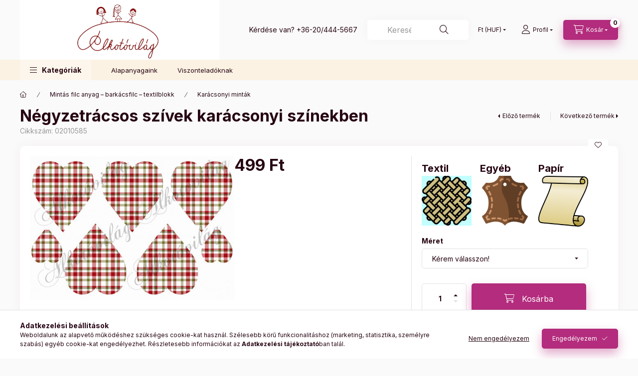

--- FILE ---
content_type: text/html; charset=UTF-8
request_url: https://www.alkotovilag.hu/Negyzetracsos-szivek-karacsonyi-szinekben
body_size: 31583
content:
<!DOCTYPE html>
<html lang="hu">
    <head>
        <meta charset="utf-8">
<meta name="description" content="Négyzetrácsos szívek karácsonyi színekben - Kérd a mintát több mint 20 féle alapanyagunk egyikén., Alkotovilag filc anyag, rizspapir textil, panamaszövet">
<meta name="robots" content="index, follow">
<meta http-equiv="X-UA-Compatible" content="IE=Edge">
<meta property="og:site_name" content="Alkotóvilág" />
<meta property="og:title" content="Négyzetrácsos szívek karácsonyi színekben - Filc anyag, rizs">
<meta property="og:description" content="Négyzetrácsos szívek karácsonyi színekben - Kérd a mintát több mint 20 féle alapanyagunk egyikén., Alkotovilag filc anyag, rizspapir textil, panamaszövet">
<meta property="og:type" content="product">
<meta property="og:url" content="https://www.alkotovilag.hu/Negyzetracsos-szivek-karacsonyi-szinekben">
<meta property="og:image" content="https://www.alkotovilag.hu/img/3594/02010585/02010585.jpg">
<meta name="google-site-verification" content="u4F6hyVPOvoz-UWRtAl6Ien7xpeFvvuqds_1xKN5W30">
<meta name="theme-color" content="#B32C7D">
<meta name="msapplication-TileColor" content="#B32C7D">
<meta name="mobile-web-app-capable" content="yes">
<meta name="apple-mobile-web-app-capable" content="yes">
<meta name="MobileOptimized" content="320">
<meta name="HandheldFriendly" content="true">

<title>Négyzetrácsos szívek karácsonyi színekben - Filc anyag, rizs</title>


<script>
var service_type="shop";
var shop_url_main="https://www.alkotovilag.hu";
var actual_lang="hu";
var money_len="0";
var money_thousend=" ";
var money_dec=",";
var shop_id=3594;
var unas_design_url="https:"+"/"+"/"+"www.alkotovilag.hu"+"/"+"!common_design"+"/"+"custom"+"/"+"kreativkellekek.unas.hu"+"/";
var unas_design_code='0';
var unas_base_design_code='2400';
var unas_design_ver=4;
var unas_design_subver=1;
var unas_shop_url='https://www.alkotovilag.hu';
var responsive="yes";
var config_plus=new Array();
config_plus['product_tooltip']=1;
config_plus['cart_fly_id']="cart-box__fly-to-desktop";
config_plus['cart_redirect']=1;
config_plus['cart_refresh_force']="1";
config_plus['money_type']='Ft';
config_plus['money_type_display']='Ft';
config_plus['accessible_design']=true;
var lang_text=new Array();

var UNAS = UNAS || {};
UNAS.shop={"base_url":'https://www.alkotovilag.hu',"domain":'www.alkotovilag.hu',"username":'kreativkellekek.unas.hu',"id":3594,"lang":'hu',"currency_type":'Ft',"currency_code":'HUF',"currency_rate":'1',"currency_length":0,"base_currency_length":0,"canonical_url":'https://www.alkotovilag.hu/Negyzetracsos-szivek-karacsonyi-szinekben'};
UNAS.design={"code":'0',"page":'product_details'};
UNAS.api_auth="f79c16015e59d9d507e1e48965b99714";
UNAS.customer={"email":'',"id":0,"group_id":0,"without_registration":0};
UNAS.customer["area_ids"]=[76989];
UNAS.shop["category_id"]="469412";
UNAS.shop["sku"]="02010585";
UNAS.shop["product_id"]="233998757";
UNAS.shop["only_private_customer_can_purchase"] = false;
 

UNAS.text = {
    "button_overlay_close": `Bezár`,
    "popup_window": `Felugró ablak`,
    "list": `lista`,
    "updating_in_progress": `frissítés folyamatban`,
    "updated": `frissítve`,
    "is_opened": `megnyitva`,
    "is_closed": `bezárva`,
    "deleted": `törölve`,
    "consent_granted": `hozzájárulás megadva`,
    "consent_rejected": `hozzájárulás elutasítva`,
    "field_is_incorrect": `mező hibás`,
    "error_title": `Hiba!`,
    "product_variants": `termék változatok`,
    "product_added_to_cart": `A termék a kosárba került`,
    "product_added_to_cart_with_qty_problem": `A termékből csak [qty_added_to_cart] [qty_unit] került kosárba`,
    "product_removed_from_cart": `A termék törölve a kosárból`,
    "reg_title_name": `Név`,
    "reg_title_company_name": `Cégnév`,
    "number_of_items_in_cart": `Kosárban lévő tételek száma`,
    "cart_is_empty": `A kosár üres`,
    "cart_updated": `A kosár frissült`,
    "mandatory": `Kötelező!`
};


UNAS.text["delete_from_compare"]= `Törlés összehasonlításból`;
UNAS.text["comparison"]= `Összehasonlítás`;

UNAS.text["delete_from_favourites"]= `Törlés a kedvencek közül`;
UNAS.text["add_to_favourites"]= `Kedvencekhez`;








window.lazySizesConfig=window.lazySizesConfig || {};
window.lazySizesConfig.loadMode=1;
window.lazySizesConfig.loadHidden=false;

window.dataLayer = window.dataLayer || [];
function gtag(){dataLayer.push(arguments)};
gtag('js', new Date());
</script>

<script src="https://www.alkotovilag.hu/!common_packages/jquery/jquery-3.2.1.js?mod_time=1759314984"></script>
<script src="https://www.alkotovilag.hu/!common_packages/jquery/plugins/migrate/migrate.js?mod_time=1759314984"></script>
<script src="https://www.alkotovilag.hu/!common_packages/jquery/plugins/autocomplete/autocomplete.js?mod_time=1759314984"></script>
<script src="https://www.alkotovilag.hu/!common_packages/jquery/plugins/tools/overlay/overlay.js?mod_time=1759314984"></script>
<script src="https://www.alkotovilag.hu/!common_packages/jquery/plugins/tools/toolbox/toolbox.expose.js?mod_time=1759314984"></script>
<script src="https://www.alkotovilag.hu/!common_packages/jquery/plugins/lazysizes/lazysizes.min.js?mod_time=1759314984"></script>
<script src="https://www.alkotovilag.hu/!common_packages/jquery/plugins/lazysizes/plugins/bgset/ls.bgset.min.js?mod_time=1759314984"></script>
<script src="https://www.alkotovilag.hu/!common_packages/jquery/own/shop_common/exploded/common.js?mod_time=1769410771"></script>
<script src="https://www.alkotovilag.hu/!common_packages/jquery/own/shop_common/exploded/common_overlay.js?mod_time=1759314984"></script>
<script src="https://www.alkotovilag.hu/!common_packages/jquery/own/shop_common/exploded/common_shop_popup.js?mod_time=1759314984"></script>
<script src="https://www.alkotovilag.hu/!common_packages/jquery/own/shop_common/exploded/function_accessibility_focus.js?mod_time=1759314984"></script>
<script src="https://www.alkotovilag.hu/!common_packages/jquery/own/shop_common/exploded/page_product_details.js?mod_time=1759314984"></script>
<script src="https://www.alkotovilag.hu/!common_packages/jquery/own/shop_common/exploded/function_favourites.js?mod_time=1759314984"></script>
<script src="https://www.alkotovilag.hu/!common_packages/jquery/own/shop_common/exploded/function_compare.js?mod_time=1759314984"></script>
<script src="https://www.alkotovilag.hu/!common_packages/jquery/own/shop_common/exploded/function_recommend.js?mod_time=1759314984"></script>
<script src="https://www.alkotovilag.hu/!common_packages/jquery/own/shop_common/exploded/function_accessibility_status.js?mod_time=1764233415"></script>
<script src="https://www.alkotovilag.hu/!common_packages/jquery/plugins/hoverintent/hoverintent.js?mod_time=1759314984"></script>
<script src="https://www.alkotovilag.hu/!common_packages/jquery/own/shop_tooltip/shop_tooltip.js?mod_time=1759314984"></script>
<script src="https://www.alkotovilag.hu/!common_design/base/002400/main.js?mod_time=1764233415"></script>
<script src="https://www.alkotovilag.hu/!common_packages/jquery/plugins/flickity/v3/flickity.pkgd.min.js?mod_time=1759314984"></script>
<script src="https://www.alkotovilag.hu/!common_packages/jquery/plugins/toastr/toastr.min.js?mod_time=1759314984"></script>
<script src="https://www.alkotovilag.hu/!common_packages/jquery/plugins/tippy/popper-2.4.4.min.js?mod_time=1759314984"></script>
<script src="https://www.alkotovilag.hu/!common_packages/jquery/plugins/tippy/tippy-bundle.umd.min.js?mod_time=1759314984"></script>
<script src="https://www.alkotovilag.hu/!common_packages/jquery/plugins/flickity/v3/as-nav-for.js?mod_time=1759314984"></script>
<script src="https://www.alkotovilag.hu/!common_packages/jquery/plugins/flickity/v3/flickity-sync.js?mod_time=1759314984"></script>
<script src="https://www.alkotovilag.hu/!common_packages/jquery/plugins/photoswipe/photoswipe.min.js?mod_time=1759314984"></script>
<script src="https://www.alkotovilag.hu/!common_packages/jquery/plugins/photoswipe/photoswipe-ui-default.min.js?mod_time=1759314984"></script>

<link href="https://www.alkotovilag.hu/temp/shop_3594_8c962a4d70a719d299c90165f213b1a8.css?mod_time=1769948087" rel="stylesheet" type="text/css">

<link href="https://www.alkotovilag.hu/Negyzetracsos-szivek-karacsonyi-szinekben" rel="canonical">
<link href="https://www.alkotovilag.hu/shop_ordered/3594/design_pic/favicon.ico" rel="shortcut icon">
<script>
        var google_consent=1;
    
        gtag('consent', 'default', {
           'ad_storage': 'denied',
           'ad_user_data': 'denied',
           'ad_personalization': 'denied',
           'analytics_storage': 'denied',
           'functionality_storage': 'denied',
           'personalization_storage': 'denied',
           'security_storage': 'granted'
        });

    
        gtag('consent', 'update', {
           'ad_storage': 'denied',
           'ad_user_data': 'denied',
           'ad_personalization': 'denied',
           'analytics_storage': 'denied',
           'functionality_storage': 'denied',
           'personalization_storage': 'denied',
           'security_storage': 'granted'
        });

        </script>
    <script async src="https://www.googletagmanager.com/gtag/js?id=UA-143872949-1"></script>    <script>
    gtag('config', 'UA-143872949-1');

        </script>
        <script>
    var google_analytics=1;

                gtag('event', 'view_item', {
              "currency": "HUF",
              "value": '499',
              "items": [
                  {
                      "item_id": "02010585",
                      "item_name": "Négyzetrácsos szívek karácsonyi színekben",
                      "item_category": "Mintás filc anyag – barkácsfilc – textilblokk/Karácsonyi minták",
                      "price": '499'
                  }
              ],
              'non_interaction': true
            });
               </script>
           <script>
        gtag('config', 'AW-726174558');
                </script>
            <script>
        var google_ads=1;

                gtag('event','remarketing', {
            'ecomm_pagetype': 'product',
            'ecomm_prodid': ["02010585"],
            'ecomm_totalvalue': 499        });
            </script>
        <!-- Google Tag Manager -->
    <script>(function(w,d,s,l,i){w[l]=w[l]||[];w[l].push({'gtm.start':
            new Date().getTime(),event:'gtm.js'});var f=d.getElementsByTagName(s)[0],
            j=d.createElement(s),dl=l!='dataLayer'?'&l='+l:'';j.async=true;j.src=
            'https://www.googletagmanager.com/gtm.js?id='+i+dl;f.parentNode.insertBefore(j,f);
        })(window,document,'script','dataLayer',' GTM-WXL85ZH');</script>
    <!-- End Google Tag Manager -->

    	<script>
	/* <![CDATA[ */
	$(document).ready(function() {
       $(document).bind("contextmenu",function(e) {
            return false;
       });
	});
	/* ]]> */
	</script>
	
        <meta content="width=device-width, initial-scale=1.0" name="viewport" />
        <link rel="preconnect" href="https://fonts.gstatic.com">
        <link rel="preload" href="https://fonts.googleapis.com/css2?family=Inter:wght@400;700;900&display=swap" as="style" />
        <link rel="stylesheet" href="https://fonts.googleapis.com/css2?family=Inter:wght@400;700;900&display=swap" media="print" onload="this.media='all'">
        <noscript>
            <link rel="stylesheet" href="https://fonts.googleapis.com/css2?family=Inter:wght@400;700;900&display=swap" />
        </noscript>
        <link rel="preload" href="https://www.alkotovilag.hu/!common_design/own/fonts/2400/customicons/custom-icons.css" as="style">
        <link rel="stylesheet" href="https://www.alkotovilag.hu/!common_design/own/fonts/2400/customicons/custom-icons.css" media="print" onload="this.media='all'">
        <noscript>
            <link rel="stylesheet" href="https://www.alkotovilag.hu/!common_design/own/fonts/2400/customicons/custom-icons.css" />
        </noscript>
        
        
        
        
        

        
        
        
                
        
        
        
        
        
        
        
        
        
                
        
    </head>


                
                
    
    
    
    
    
    
    
    
    
    
                     
    
    
    
    
    <body class='design_ver4 design_subver1' id="ud_shop_artdet">
        <div id="box_compare_content" class="text-center fixed-bottom">
                    
                        <script>
                $(document).ready(function(){
                    $("#box_container_shop_compare").hide();
                    $(".js-box-compare-dropdown-btn").hide();
                });
            </script>
            
    
    </div>
    <script>
        function checkCompareItems() {
            let $compare_item_num_el = $('.js-box-compare-item-num');
            $('.box-compare__dropdown-btn-item-num').html($compare_item_num_el.attr('data-count'));
        }
        $(document).on('compareBoxRefreshed', function () {
            checkCompareItems();
        });
    </script>
    
        <!-- Google Tag Manager (noscript) -->
    <noscript><iframe src="https://www.googletagmanager.com/ns.html?id= GTM-WXL85ZH"
                      height="0" width="0" style="display:none;visibility:hidden"></iframe></noscript>
    <!-- End Google Tag Manager (noscript) -->
        <div id="fb-root"></div>
    <script>
        window.fbAsyncInit = function() {
            FB.init({
                xfbml            : true,
                version          : 'v22.0'
            });
        };
    </script>
    <script async defer crossorigin="anonymous" src="https://connect.facebook.net/hu_HU/sdk.js"></script>
    <div id="image_to_cart" style="display:none; position:absolute; z-index:100000;"></div>
<div class="overlay_common overlay_warning" id="overlay_cart_add"></div>
<script>$(document).ready(function(){ overlay_init("cart_add",{"onBeforeLoad":false}); });</script>
<div id="overlay_login_outer"></div>	
	<script>
	$(document).ready(function(){
	    var login_redir_init="";

		$("#overlay_login_outer").overlay({
			onBeforeLoad: function() {
                var login_redir_temp=login_redir_init;
                if (login_redir_act!="") {
                    login_redir_temp=login_redir_act;
                    login_redir_act="";
                }

									$.ajax({
						type: "GET",
						async: true,
						url: "https://www.alkotovilag.hu/shop_ajax/ajax_popup_login.php",
						data: {
							shop_id:"3594",
							lang_master:"hu",
                            login_redir:login_redir_temp,
							explicit:"ok",
							get_ajax:"1"
						},
						success: function(data){
							$("#overlay_login_outer").html(data);
							if (unas_design_ver >= 5) $("#overlay_login_outer").modal('show');
							$('#overlay_login1 input[name=shop_pass_login]').keypress(function(e) {
								var code = e.keyCode ? e.keyCode : e.which;
								if(code.toString() == 13) {		
									document.form_login_overlay.submit();		
								}	
							});	
						}
					});
								},
			top: 50,
			mask: {
	color: "#000000",
	loadSpeed: 200,
	maskId: "exposeMaskOverlay",
	opacity: 0.7
},
			closeOnClick: (config_plus['overlay_close_on_click_forced'] === 1),
			onClose: function(event, overlayIndex) {
				$("#login_redir").val("");
			},
			load: false
		});
		
			});
	function overlay_login() {
		$(document).ready(function(){
			$("#overlay_login_outer").overlay().load();
		});
	}
	function overlay_login_remind() {
        if (unas_design_ver >= 5) {
            $("#overlay_remind").overlay().load();
        } else {
            $(document).ready(function () {
                $("#overlay_login_outer").overlay().close();
                setTimeout('$("#overlay_remind").overlay().load();', 250);
            });
        }
	}

    var login_redir_act="";
    function overlay_login_redir(redir) {
        login_redir_act=redir;
        $("#overlay_login_outer").overlay().load();
    }
	</script>  
	<div class="overlay_common overlay_info" id="overlay_remind"></div>
<script>$(document).ready(function(){ overlay_init("remind",[]); });</script>

	<script>
    	function overlay_login_error_remind() {
		$(document).ready(function(){
			load_login=0;
			$("#overlay_error").overlay().close();
			setTimeout('$("#overlay_remind").overlay().load();', 250);	
		});
	}
	</script>  
	<div class="overlay_common overlay_info" id="overlay_newsletter"></div>
<script>$(document).ready(function(){ overlay_init("newsletter",[]); });</script>

<script>
function overlay_newsletter() {
    $(document).ready(function(){
        $("#overlay_newsletter").overlay().load();
    });
}
</script>
<div class="overlay_common overlay_error" id="overlay_script"></div>
<script>$(document).ready(function(){ overlay_init("script",[]); });</script>
    <script>
    $(document).ready(function() {
        $.ajax({
            type: "GET",
            url: "https://www.alkotovilag.hu/shop_ajax/ajax_stat.php",
            data: {master_shop_id:"3594",get_ajax:"1"}
        });
    });
    </script>
    

    
    <div id="container" class="page_shop_artdet_02010585 readmore-v2
 filter-not-exists filter-box-in-dropdown nav-position-bottom header-will-fixed fixed-cart-on-artdet">
                
                        <header class="header header--mobile py-3 px-4 d-flex justify-content-center d-sm-none position-relative has-tel">
                <div id="header_logo_img" class="js-element header_logo logo" data-element-name="header_logo">
        <div class="header_logo-img-container">
            <div class="header_logo-img-wrapper">
                                                <a href="https://www.alkotovilag.hu/">                    <picture>
                                                <source srcset="https://www.alkotovilag.hu/!common_design/custom/kreativkellekek.unas.hu/element/layout_hu_header_logo-400x120_1_default.png?time=1690542306 1x" />
                        <img                              width="400" height="120"
                                                          src="https://www.alkotovilag.hu/!common_design/custom/kreativkellekek.unas.hu/element/layout_hu_header_logo-400x120_1_default.png?time=1690542306"                             
                             alt="Alkotóvilág                        "/>
                    </picture>
                    </a>                                        </div>
        </div>
    </div>

                        <div class="js-element header_text_section_2 d-sm-none" data-element-name="header_text_section_2">
            <div class="header_text_section_2-slide slide-1"><p>Kérdése van? <a href="tel:+36204445667">+36-20/444-5667</a></p></div>
    </div>

        
        </header>
        <header id="header--desktop" class="header header--desktop d-none d-sm-block js-header js-header-fixed">
            <div class="header-inner js-header-inner">
                <div class="header__top">
                    <div class="container">
                        <div class="header__top-inner">
                            <div class="row no-gutters gutters-md-10 justify-content-center align-items-center">
                                <div class="header__top-left col col-xl-auto">
                                    <div class="header__left-inner d-flex align-items-center">
                                                                                <div class="nav-link--products-placeholder-on-fixed-header burger btn">
                                            <span class="burger__lines">
                                                <span class="burger__line"></span>
                                                <span class="burger__line"></span>
                                                <span class="burger__line"></span>
                                            </span>
                                            <span class="burger__text dropdown__btn-text">
                                                Kategóriák
                                            </span>
                                        </div>
                                        <button type="button" class="hamburger-box__dropdown-btn burger btn dropdown__btn d-lg-none" id="hamburger-box__dropdown-btn2" aria-label="hamburger button" data-btn-for="#hamburger-box__dropdown">
                                            <span class="burger__lines">
                                              <span class="burger__line"></span>
                                              <span class="burger__line"></span>
                                              <span class="burger__line"></span>
                                            </span>
                                            <span class="burger__text dropdown__btn-text">
                                              Kategóriák
                                            </span>
                                        </button>
                                                                                    <div id="header_logo_img" class="js-element header_logo logo" data-element-name="header_logo">
        <div class="header_logo-img-container">
            <div class="header_logo-img-wrapper">
                                                <a href="https://www.alkotovilag.hu/">                    <picture>
                                                <source srcset="https://www.alkotovilag.hu/!common_design/custom/kreativkellekek.unas.hu/element/layout_hu_header_logo-400x120_1_default.png?time=1690542306 1x" />
                        <img                              width="400" height="120"
                                                          src="https://www.alkotovilag.hu/!common_design/custom/kreativkellekek.unas.hu/element/layout_hu_header_logo-400x120_1_default.png?time=1690542306"                             
                             alt="Alkotóvilág                        "/>
                    </picture>
                    </a>                                        </div>
        </div>
    </div>

                                        <div class="js-element header_text_section_2" data-element-name="header_text_section_2">
            <div class="header_text_section_2-slide slide-1"><p>Kérdése van? <a href="tel:+36204445667">+36-20/444-5667</a></p></div>
    </div>

                                    </div>
                                </div>
                                <div class="header__top-right col-auto col-xl d-flex justify-content-end align-items-center">
                                    <button class="search-box__dropdown-btn btn dropdown__btn d-xl-none" id="#search-box__dropdown-btn2" aria-label="search button" type="button" data-btn-for="#search-box__dropdown2">
                                        <span class="search-box__dropdown-btn-icon dropdown__btn-icon icon--search"></span>
                                        <span class="search-box__text dropdown__btn-text">Keresés</span>
                                    </button>
                                    <div class="search-box__dropdown dropdown__content dropdown__content-till-lg" id="search-box__dropdown2" data-content-for="#search-box__dropdown-btn2" data-content-direction="full">
                                        <span class="dropdown__caret"></span>
                                        <button class="dropdown__btn-close search-box__dropdown__btn-close btn-close" type="button" title="bezár" aria-label="bezár"></button>
                                        <div class="dropdown__content-inner search-box__inner position-relative js-search" id="box_search_content2">
    <form name="form_include_search2" id="form_include_search2" action="https://www.alkotovilag.hu/shop_search.php" method="get">
    <div class="search-box__form-inner d-flex flex-column">
        <div class="form-group box-search-group mb-0 js-search-smart-insert-after-here">
            <input data-stay-visible-breakpoint="1280" id="box_search_input2" class="search-box__input ac_input js-search-input form-control" name="search" pattern=".{3,100}" aria-label="Keresés" title="Hosszabb kereső kifejezést írjon be!" placeholder="Keresés" type="search" maxlength="100" autocomplete="off" required>
            <div class="search-box__search-btn-outer input-group-append" title='Keresés'>
                <button class="btn search-box__search-btn" aria-label="Keresés">
                    <span class="search-box__search-btn-icon icon--search"></span>
                </button>
            </div>
            <div class="search__loading">
                <div class="loading-spinner--small"></div>
            </div>
        </div>
        <div class="ac_results2">
            <span class="ac_result__caret"></span>
        </div>
    </div>
    </form>
</div>

                                    </div>
                                                                        <div class="lang-and-money__wrapper align-self-center d-none d-lg-flex">
                                                
        <div class="currency-box-mobile">
    <form action="https://www.alkotovilag.hu/shop_moneychange.php" name="form_moneychange" method="post"><input name="file_back" type="hidden" value="/Negyzetracsos-szivek-karacsonyi-szinekben">
    <div class="currency-select-group form-group form-select-group form-select-group-sm mb-0">
        <select class="form-control form-control-sm border-0 money-select" aria-label="Pénznem váltás" name="session_money_select" id="session_money_select" onchange="document.form_moneychange.submit();">
            <option value="-1" selected="selected">Ft (HUF)</option>
                        <option value="0">EUR</option>
                    </select>
    </div>
    </form>
</div>


    
                                    </div>
                                    <button class="lang-and-money__dropdown-btn btn dropdown__btn d-lg-none" aria-label="search button" type="button" data-btn-for="#lang-and-money__dropdown">
                                        <span class="lang-and-money__dropdown-btn-icon dropdown__btn-icon icon--globe"></span>
                                    </button>
                                                                                <button class="profile__dropdown-btn js-profile-btn btn dropdown__btn" id="profile__dropdown-btn" type="button" data-orders="https://www.alkotovilag.hu/shop_order_track.php" aria-label="profile button" data-btn-for="#profile__dropdown">
        <span class="profile__dropdown-btn-icon dropdown__btn-icon icon--user"></span>
        <span class="profile__text dropdown__btn-text">Profil</span>
            </button>
    
    
                                    <button id="cart-box__fly-to-desktop" class="cart-box__dropdown-btn btn dropdown__btn js-cart-box-loaded-by-ajax" aria-label="cart button" type="button" data-btn-for="#cart-box__dropdown">
                                        <span class="cart-box__dropdown-btn-icon dropdown__btn-icon icon--cart"></span>
                                        <span class="cart-box__text dropdown__btn-text">Kosár</span>
                                        <span class="bubble cart-box__bubble">-</span>
                                    </button>
                                </div>
                            </div>
                        </div>
                    </div>
                </div>
                                <div class="header__bottom">
                    <div class="container">
                        <nav class="navbar d-none d-lg-flex navbar-expand navbar-light align-items-stretch">
                                                        <ul id="nav--cat" class="nav nav--cat js-navbar-nav">
                                <li class="nav-item dropdown nav--main nav-item--products">
                                    <a class="nav-link nav-link--products burger d-lg-flex" href="#" onclick="event.preventDefault();" role="button" data-text="Kategóriák" data-toggle="dropdown" aria-expanded="false" aria-haspopup="true">
                                        <span class="burger__lines">
                                            <span class="burger__line"></span>
                                            <span class="burger__line"></span>
                                            <span class="burger__line"></span>
                                        </span>
                                        <span class="burger__text dropdown__btn-text">
                                            Kategóriák
                                        </span>
                                    </a>
                                    <div id="dropdown-cat" class="dropdown-menu d-none d-block clearfix dropdown--cat with-auto-breaking-megasubmenu dropdown--level-0">
                                                    <ul class="nav-list--0">
            <li id="nav-item-new" class="nav-item spec-item js-nav-item-new">
                        <a class="nav-link" href="https://www.alkotovilag.hu/ujdonsagok">
                                            <span class="nav-link__text">
                    Újdonságok                </span>
            </a>
                    </li>
            <li id="nav-item-551131" class="nav-item dropdown js-nav-item-551131">
                        <a class="nav-link" href="#" role="button" data-toggle="dropdown" aria-haspopup="true" aria-expanded="false" onclick="handleSub('551131','https://www.alkotovilag.hu/shop_ajax/ajax_box_cat.php?get_ajax=1&type=layout&change_lang=hu&level=1&key=551131&box_var_name=shop_cat&box_var_layout_cache=1&box_var_expand_cache=yes&box_var_expand_cache_name=desktop&box_var_layout_level0=0&box_var_layout_level1=1&box_var_layout=2&box_var_ajax=1&box_var_section=content&box_var_highlight=yes&box_var_type=expand&box_var_div=no');return false;">
                                            <span class="nav-link__text">
                    Mintás filc anyag – barkácsfilc – textilblokk                </span>
            </a>
                        <div class="megasubmenu dropdown-menu">
                <div class="megasubmenu__sticky-content">
                    <div class="loading-spinner"></div>
                </div>
                            </div>
                    </li>
            <li id="nav-item-666005" class="nav-item dropdown js-nav-item-666005">
                        <a class="nav-link" href="#" role="button" data-toggle="dropdown" aria-haspopup="true" aria-expanded="false" onclick="handleSub('666005','https://www.alkotovilag.hu/shop_ajax/ajax_box_cat.php?get_ajax=1&type=layout&change_lang=hu&level=1&key=666005&box_var_name=shop_cat&box_var_layout_cache=1&box_var_expand_cache=yes&box_var_expand_cache_name=desktop&box_var_layout_level0=0&box_var_layout_level1=1&box_var_layout=2&box_var_ajax=1&box_var_section=content&box_var_highlight=yes&box_var_type=expand&box_var_div=no');return false;">
                                            <span class="nav-link__text">
                    Egyszínű filc anyag                </span>
            </a>
                        <div class="megasubmenu dropdown-menu">
                <div class="megasubmenu__sticky-content">
                    <div class="loading-spinner"></div>
                </div>
                            </div>
                    </li>
            <li id="nav-item-206343" class="nav-item dropdown js-nav-item-206343">
                        <a class="nav-link" href="#" role="button" data-toggle="dropdown" aria-haspopup="true" aria-expanded="false" onclick="handleSub('206343','https://www.alkotovilag.hu/shop_ajax/ajax_box_cat.php?get_ajax=1&type=layout&change_lang=hu&level=1&key=206343&box_var_name=shop_cat&box_var_layout_cache=1&box_var_expand_cache=yes&box_var_expand_cache_name=desktop&box_var_layout_level0=0&box_var_layout_level1=1&box_var_layout=2&box_var_ajax=1&box_var_section=content&box_var_highlight=yes&box_var_type=expand&box_var_div=no');return false;">
                                            <span class="nav-link__text">
                    Kiegészítő termékek                </span>
            </a>
                        <div class="megasubmenu dropdown-menu">
                <div class="megasubmenu__sticky-content">
                    <div class="loading-spinner"></div>
                </div>
                            </div>
                    </li>
            <li id="nav-item-670829" class="nav-item dropdown js-nav-item-670829">
                        <a class="nav-link" href="#" role="button" data-toggle="dropdown" aria-haspopup="true" aria-expanded="false" onclick="handleSub('670829','https://www.alkotovilag.hu/shop_ajax/ajax_box_cat.php?get_ajax=1&type=layout&change_lang=hu&level=1&key=670829&box_var_name=shop_cat&box_var_layout_cache=1&box_var_expand_cache=yes&box_var_expand_cache_name=desktop&box_var_layout_level0=0&box_var_layout_level1=1&box_var_layout=2&box_var_ajax=1&box_var_section=content&box_var_highlight=yes&box_var_type=expand&box_var_div=no');return false;">
                                            <span class="nav-link__text">
                    Vasalható fóliák                </span>
            </a>
                        <div class="megasubmenu dropdown-menu">
                <div class="megasubmenu__sticky-content">
                    <div class="loading-spinner"></div>
                </div>
                            </div>
                    </li>
            <li id="nav-item-627486" class="nav-item js-nav-item-627486">
                        <a class="nav-link" href="https://www.alkotovilag.hu/Fotokollazs">
                                            <span class="nav-link__text">
                    Fotókollázs                </span>
            </a>
                    </li>
        </ul>

    
                                    </div>
                                </li>
                            </ul>
                                                                                                                    
    <ul id="nav--menu" class="nav nav--menu js-navbar-nav">
                <li class="nav-item nav--main js-nav-item-898291">
                        <a class="nav-link" href="https://www.alkotovilag.hu/spg/898291/Alapanyagaink">
                            Alapanyagaink
            </a>
                    </li>
                <li class="nav-item nav--main js-nav-item-578889">
                        <a class="nav-link" href="https://www.alkotovilag.hu/spg/578889/Viszonteladoknak">
                            Viszonteladóknak
            </a>
                    </li>
            </ul>

    
                                                    </nav>
                        <script>
    let addOverflowHidden = function() {
        $('.hamburger-box__dropdown-inner').addClass('overflow-hidden');
    }
    function scrollToBreadcrumb() {
        scrollToElement({ element: '.nav-list-breadcrumb', offset: getVisibleDistanceTillHeaderBottom(), scrollIn: '.hamburger-box__dropdown-inner', container: '.hamburger-box__dropdown-inner', duration: 0, callback: addOverflowHidden });
    }

    function setHamburgerBoxHeight(height) {
        $('.hamburger-box__dropdown').css('height', height + 80);
    }

    let mobileMenuScrollData = [];

    function handleSub2(thisOpenBtn, id, ajaxUrl) {
        let navItem = $('#nav-item-'+id+'--m');
        let openBtn = $(thisOpenBtn);
        let $thisScrollableNavList = navItem.closest('.nav-list-mobile');
        let thisNavListLevel = $thisScrollableNavList.data("level");

        if ( thisNavListLevel == 0 ) {
            $thisScrollableNavList = navItem.closest('.hamburger-box__dropdown-inner');
        }
        mobileMenuScrollData["level_" + thisNavListLevel + "_position"] = $thisScrollableNavList.scrollTop();
        mobileMenuScrollData["level_" + thisNavListLevel + "_element"] = $thisScrollableNavList;

        if (!navItem.hasClass('ajax-loading')) {
            if (catSubOpen2(openBtn, navItem)) {
                if (ajaxUrl) {
                    if (!navItem.hasClass('ajax-loaded')) {
                        catSubLoad2(navItem, ajaxUrl);
                    } else {
                        scrollToBreadcrumb();
                    }
                } else {
                    scrollToBreadcrumb();
                }
            }
        }
    }
    function catSubOpen2(openBtn,navItem) {
        let thisSubMenu = navItem.find('.nav-list-menu--sub').first();
        let thisParentMenu = navItem.closest('.nav-list-menu');
        thisParentMenu.addClass('hidden');

        if (navItem.hasClass('show')) {
            openBtn.attr('aria-expanded','false');
            navItem.removeClass('show');
            thisSubMenu.removeClass('show');
        } else {
            openBtn.attr('aria-expanded','true');
            navItem.addClass('show');
            thisSubMenu.addClass('show');
            if (window.matchMedia('(min-width: 576px) and (max-width: 1259.8px )').matches) {
                let thisSubMenuHeight = thisSubMenu.outerHeight();
                if (thisSubMenuHeight > 0) {
                    setHamburgerBoxHeight(thisSubMenuHeight);
                }
            }
        }
        return true;
    }
    function catSubLoad2(navItem, ajaxUrl){
        let thisSubMenu = $('.nav-list-menu--sub', navItem);
        $.ajax({
            type: 'GET',
            url: ajaxUrl,
            beforeSend: function(){
                navItem.addClass('ajax-loading');
                setTimeout(function (){
                    if (!navItem.hasClass('ajax-loaded')) {
                        navItem.addClass('ajax-loader');
                        thisSubMenu.addClass('loading');
                    }
                }, 150);
            },
            success:function(data){
                thisSubMenu.html(data);
                $(document).trigger("ajaxCatSubLoaded");

                let thisParentMenu = navItem.closest('.nav-list-menu');
                let thisParentBreadcrumb = thisParentMenu.find('> .nav-list-breadcrumb');

                /* ha már van a szülőnek breadcrumbja, akkor azt hozzáfűzzük a gyerekhez betöltéskor */
                if (thisParentBreadcrumb.length > 0) {
                    let thisParentLink = thisParentBreadcrumb.find('.nav-list-parent-link').clone();
                    let thisSubMenuParentLink = thisSubMenu.find('.nav-list-parent-link');
                    thisParentLink.insertBefore(thisSubMenuParentLink);
                }

                navItem.removeClass('ajax-loading ajax-loader').addClass('ajax-loaded');
                thisSubMenu.removeClass('loading');
                if (window.matchMedia('(min-width: 576px) and (max-width: 1259.8px )').matches) {
                    let thisSubMenuHeight = thisSubMenu.outerHeight();
                    setHamburgerBoxHeight(thisSubMenuHeight);
                }
                scrollToBreadcrumb();
            }
        });
    }
    function catBack(thisBtn) {
        let thisCatLevel = $(thisBtn).closest('.nav-list-menu--sub');
        let thisParentItem = $(thisBtn).closest('.nav-item.show');
        let thisParentMenu = thisParentItem.closest('.nav-list-menu');

        if ( $(thisBtn).data("belongs-to-level") == 0 ) {
            mobileMenuScrollData["level_0_element"].animate({ scrollTop: mobileMenuScrollData["level_0_position"] }, 0, function() {});
        }

        if (window.matchMedia('(min-width: 576px) and (max-width: 1259.8px )').matches) {
            let thisParentMenuHeight = 0;
            if ( thisParentItem.parent('ul').hasClass('nav-list-mobile--0') ) {
                let sumHeight = 0;
                $( thisParentItem.closest('.hamburger-box__dropdown-nav-lists-wrapper').children() ).each(function() {
                    sumHeight+= $(this).outerHeight(true);
                });
                thisParentMenuHeight = sumHeight;
            } else {
                thisParentMenuHeight = thisParentMenu.outerHeight();
            }
            setHamburgerBoxHeight(thisParentMenuHeight);
        }
        if ( thisParentItem.parent('ul').hasClass('nav-list-mobile--0') ) {
            $('.hamburger-box__dropdown-inner').removeClass('overflow-hidden');
        }
        thisParentMenu.removeClass('hidden');
        thisCatLevel.removeClass('show');
        thisParentItem.removeClass('show');
        thisParentItem.find('.nav-button').attr('aria-expanded','false');
        return true;
    }

    function handleSub($id, $ajaxUrl) {
        let $navItem = $('#nav-item-'+$id);

        if (!$navItem.hasClass('ajax-loading')) {
            if (catSubOpen($navItem)) {
                if (!$navItem.hasClass('ajax-loaded')) {
                    catSubLoad($id, $ajaxUrl);
                }
            }
        }
    }

    function catSubOpen($navItem) {
        handleCloseDropdowns();
        let thisNavLink = $navItem.find('> .nav-link');
        let thisNavItem = thisNavLink.parent();
        let thisNavbarNav = $('.js-navbar-nav');
        let thisDropdownMenu = thisNavItem.find('.dropdown-menu').first();

        /*remove is-opened class form the rest menus (cat+plus)*/
        thisNavbarNav.find('.show').not(thisNavItem).not('.nav-item--products').not('.dropdown--cat').removeClass('show');

        /* check handler exists */
        let existingHandler = thisNavItem.data('keydownHandler');

        /* is has, off it */
        if (existingHandler) {
            thisNavItem.off('keydown', existingHandler);
        }

        const focusExitHandler = function(e) {
            if (e.key === "Escape") {
                handleCloseDropdownCat(false,{
                    reason: 'escape',
                    element: thisNavItem,
                    handler: focusExitHandler
                });
            }
        }

        if (thisNavItem.hasClass('show')) {
            thisNavLink.attr('aria-expanded','false');
            thisNavItem.removeClass('show');
            thisDropdownMenu.removeClass('show');
            $('html').removeClass('cat-megasubmenu-opened');
            $('#dropdown-cat').removeClass('has-opened');

            thisNavItem.off('keydown', focusExitHandler);
        } else {
            thisNavLink.attr('aria-expanded','true');
            thisNavItem.addClass('show');
            thisDropdownMenu.addClass('show');
            $('#dropdown-cat').addClass('has-opened');
            $('html').addClass('cat-megasubmenu-opened');

            thisNavItem.on('keydown', focusExitHandler);
            thisNavItem.data('keydownHandler', focusExitHandler);
        }
        return true;
    }
    function catSubLoad($id, $ajaxUrl){
        const $navItem = $('#nav-item-'+$id);
        const $thisMegasubmenu = $(".megasubmenu", $navItem);
        const parentDropdownMenuHeight = $navItem.closest('.dropdown-menu').outerHeight();
        const $thisMegasubmenuStickyContent = $(".megasubmenu__sticky-content", $thisMegasubmenu);
        $thisMegasubmenuStickyContent.css('height', parentDropdownMenuHeight);

        $.ajax({
            type: 'GET',
            url: $ajaxUrl,
            beforeSend: function(){
                $navItem.addClass('ajax-loading');
                setTimeout(function (){
                    if (!$navItem.hasClass('ajax-loaded')) {
                        $navItem.addClass('ajax-loader');
                    }
                }, 150);
            },
            success:function(data){
                $thisMegasubmenuStickyContent.html(data);
                const $thisScrollContainer = $thisMegasubmenu.find('.megasubmenu__cats-col').first();

                $thisScrollContainer.on('wheel', function(e){
                    e.preventDefault();
                    $(this).scrollLeft($(this).scrollLeft() + e.originalEvent.deltaY);
                });

                $navItem.removeClass('ajax-loading ajax-loader').addClass('ajax-loaded');
                $(document).trigger("ajaxCatSubLoaded");
            }
        });
    }

    $(document).ready(function () {
        $('.nav--menu .dropdown').on('focusout',function(event) {
            let dropdown = this.querySelector('.dropdown-menu');

                        const toElement = event.relatedTarget;

                        if (!dropdown.contains(toElement)) {
                dropdown.parentElement.classList.remove('show');
                dropdown.classList.remove('show');
            }
                        if (!event.target.closest('.dropdown.nav--main').contains(toElement)) {
                handleCloseMenuDropdowns();
            }
        });
         /* KATTINTÁS */

        /* CAT and PLUS menu */
        $('.nav-item.dropdown.nav--main').on('click', '> .nav-link', function(e) {
            e.preventDefault();
            handleCloseDropdowns();

            let thisNavLink = $(this);
            let thisNavLinkLeft = thisNavLink.offset().left;
            let thisNavItem = thisNavLink.parent();
            let thisDropdownMenu = thisNavItem.find('.dropdown-menu').first();
            let thisNavbarNav = $('.js-navbar-nav');

            /* close dropdowns which is not "dropdown cat" always opened */
            thisNavbarNav.find('.show').not('.always-opened').not(thisNavItem).not('.dropdown--cat').removeClass('show');

            /* close cat dropdowns when click not to this link */
            if (!thisNavLink.hasClass('nav-link--products')) {
                handleCloseDropdownCat();
            }

            /* check handler exists */
            let existingHandler = thisNavItem.data('keydownHandler');

            /* is has, off it */
            if (existingHandler) {
                thisNavItem.off('keydown', existingHandler);
            }

            const focusExitHandler = function(e) {
                if (e.key === "Escape") {
                    handleCloseDropdownCat(false,{
                        reason: 'escape',
                        element: thisNavItem,
                        handler: focusExitHandler
                    });
                    handleCloseMenuDropdowns({
                        reason: 'escape',
                        element: thisNavItem,
                        handler: focusExitHandler
                    });
                }
            }

            if (thisNavItem.hasClass('show')) {
                if (thisNavLink.hasClass('nav-link--products') && thisNavItem.hasClass('always-opened')) {
                    $('html').toggleClass('products-dropdown-opened');
                    thisNavItem.toggleClass('force-show');
                    thisNavItem.on('keydown', focusExitHandler);
                    thisNavItem.data('keydownHandler', focusExitHandler);
                }
                if (thisNavLink.hasClass('nav-link--products') && !thisNavItem.hasClass('always-opened')) {
                    $('html').removeClass('products-dropdown-opened cat-megasubmenu-opened');
                    $('#dropdown-cat').removeClass('has-opened');
                    thisNavItem.off('keydown', focusExitHandler);
                }
                if (!thisNavItem.hasClass('always-opened')) {
                    thisNavLink.attr('aria-expanded', 'false');
                    thisNavItem.removeClass('show');
                    thisDropdownMenu.removeClass('show');
                    thisNavItem.off('keydown', focusExitHandler);
                }
            } else {
                if ($headerHeight) {
                    if ( thisNavLink.closest('.nav--menu').length > 0) {
                        thisDropdownMenu.css({
                            top: getVisibleDistanceTillHeaderBottom() + 'px',
                            left: thisNavLinkLeft + 'px'
                        });
                    }
                }
                if (thisNavLink.hasClass('nav-link--products')) {
                    $('html').addClass('products-dropdown-opened');
                }
                thisNavLink.attr('aria-expanded','true');
                thisNavItem.addClass('show');
                thisDropdownMenu.addClass('show');
                thisNavItem.on('keydown', focusExitHandler);
                thisNavItem.data('keydownHandler', focusExitHandler);
            }
        });

        /** PLUS MENU SUB **/
        $('.nav-item.dropdown > .dropdown-item').click(function (e) {
            e.preventDefault();
            handleCloseDropdowns();

            let thisNavLink = $(this);
            let thisNavItem = thisNavLink.parent();
            let thisDropdownMenu = thisNavItem.find('.dropdown-menu').first();

            if (thisNavItem.hasClass('show')) {
                thisNavLink.attr('aria-expanded','false');
                thisNavItem.removeClass('show');
                thisDropdownMenu.removeClass('show');
            } else {
                thisNavLink.attr('aria-expanded','true');
                thisNavItem.addClass('show');
                thisDropdownMenu.addClass('show');
            }
        });
            });
</script>                    </div>
                </div>
                            </div>
        </header>
        
                            
    
        
                <div class="filter-dropdown dropdown__content" id="filter-dropdown" data-content-for="#filter-box__dropdown-btn" data-content-direction="left">
            <button class="dropdown__btn-close filter-dropdown__btn-close btn-close" type="button" title="bezár" aria-label="bezár" data-text="bezár"></button>
            <div class="dropdown__content-inner filter-dropdown__inner">
                        
    
            </div>
        </div>
        
                <main class="main">
            
            
                        
                                        
            
            




    <link rel="stylesheet" type="text/css" href="https://www.alkotovilag.hu/!common_packages/jquery/plugins/photoswipe/css/default-skin.min.css">
    <link rel="stylesheet" type="text/css" href="https://www.alkotovilag.hu/!common_packages/jquery/plugins/photoswipe/css/photoswipe.min.css">
    
    
    
    
    <script>
        var $clickElementToInitPs = '.js-init-ps';

        var initPhotoSwipeFromDOM = function() {
            var $pswp = $('.pswp')[0];
            var $psDatas = $('.photoSwipeDatas');

            $psDatas.each( function() {
                var $pics = $(this),
                    getItems = function() {
                        var items = [];
                        $pics.find('a').each(function() {
                            var $this = $(this),
                                $href   = $this.attr('href'),
                                $size   = $this.data('size').split('x'),
                                $width  = $size[0],
                                $height = $size[1],
                                item = {
                                    src : $href,
                                    w   : $width,
                                    h   : $height
                                };
                            items.push(item);
                        });
                        return items;
                    };

                var items = getItems();

                $($clickElementToInitPs).on('click', function (event) {
                    var $this = $(this);
                    event.preventDefault();

                    var $index = parseInt($this.attr('data-loop-index'));
                    var options = {
                        index: $index,
                        history: false,
                        bgOpacity: 1,
                        preventHide: true,
                        shareEl: false,
                        showHideOpacity: true,
                        showAnimationDuration: 200,
                        getDoubleTapZoom: function (isMouseClick, item) {
                            if (isMouseClick) {
                                return 1;
                            } else {
                                return item.initialZoomLevel < 0.7 ? 1 : 1.5;
                            }
                        }
                    };

                    var photoSwipe = new PhotoSwipe($pswp, PhotoSwipeUI_Default, items, options);
                    photoSwipe.init();
                });
            });
        };
    </script>


<div id="page_artdet_content" class="artdet artdet--type-1">
            <div class="fixed-cart js-fixed-cart" id="artdet__fixed-cart">
        <div class="container">
            <div class="row gutters-5 gutters-md-10 row-gap-10 align-items-center py-2">
                                <div class="col-auto fixer-cart__img-col">
                    <img class="fixed-cart__img" width="40" height="40" src="https://www.alkotovilag.hu/img/3594/02010585/40x40/02010585.jpg?time=1726843491" srcset="https://www.alkotovilag.hu/img/3594/02010585/80x80/02010585.jpg?time=1726843491 2x" alt="Négyzetrácsos szívek karácsonyi színekben" />
                </div>
                                <div class="col">
                    <div class="d-flex flex-column flex-md-row align-items-md-center">
                        <div class="fixed-cart__name line-clamp--1-12">Négyzetrácsos szívek karácsonyi színekben
</div>
                                                <div class="fixed-cart__prices row no-gutters align-items-center ml-md-auto">
                            
                            <div class="col d-flex flex-wrap col-gap-5 align-items-baseline flex-md-column">
                                                                <span class="fixed-cart__price fixed-cart__price--base product-price--base">
                                    <span class="fixed-cart__price-base-value"><span class='price-gross-format'><span id='price_net_brutto_02010585' class='price_net_brutto_02010585 price-gross'>499</span><span class='price-currency'> Ft</span></span></span>                                </span>
                                
                                                            </div>
                        </div>
                                            </div>
                </div>
                <div class="col-auto">
                    <button class="fixed-cart__btn btn icon--b-cart" type="button" aria-label="Kosárba"
                            title="Kosárba" onclick="$('.artdet__cart-btn').trigger('click');"  >
                        Kosárba
                    </button>
                </div>
            </div>
        </div>
    </div>
    <script>
                $(document).ready(function () {
            const $itemVisibilityCheck = $(".js-main-cart-btn");
            const $stickyCart = $(".js-fixed-cart");

            const cartObserver = new IntersectionObserver((entries, observer) => {
                entries.forEach(entry => {
                    if(entry.isIntersecting) {
                        $stickyCart.removeClass('is-visible');
                    } else {
                        $stickyCart.addClass('is-visible');
                    }
                });
            }, {});

            cartObserver.observe($itemVisibilityCheck[0]);

            $(window).on('scroll',function () {
                cartObserver.observe($itemVisibilityCheck[0]);
            });
        });
                    </script>
    
    <div class="artdet__breadcrumb">
        <div class="container">
            <nav id="breadcrumb" aria-label="breadcrumb">
                    <ol class="breadcrumb breadcrumb--mobile level-2">
            <li class="breadcrumb-item">
                                <a class="breadcrumb--home" href="https://www.alkotovilag.hu/sct/0/" aria-label="Főkategória" title="Főkategória"></a>
                            </li>
                                    
                                                                                                                                                            <li class="breadcrumb-item">
                <a href="https://www.alkotovilag.hu/spl/469412/Karacsonyi-mintak">Karácsonyi minták</a>
            </li>
                    </ol>

        <ol class="breadcrumb breadcrumb--desktop level-2">
            <li class="breadcrumb-item">
                                <a class="breadcrumb--home" href="https://www.alkotovilag.hu/sct/0/" aria-label="Főkategória" title="Főkategória"></a>
                            </li>
                        <li class="breadcrumb-item">
                                <a href="https://www.alkotovilag.hu/Mintas-filc-anyag-barkacsfilc-textilblokk">Mintás filc anyag – barkácsfilc – textilblokk</a>
                            </li>
                        <li class="breadcrumb-item">
                                <a href="https://www.alkotovilag.hu/spl/469412/Karacsonyi-mintak">Karácsonyi minták</a>
                            </li>
                    </ol>
        <script>
            function markActiveNavItems() {
                                                        $(".js-nav-item-551131").addClass("has-active");
                                                                            $(".js-nav-item-469412").addClass("has-active");
                                                }
            $(document).ready(function(){
                markActiveNavItems();
            });
            $(document).on("ajaxCatSubLoaded",function(){
                markActiveNavItems();
            });
        </script>
    </nav>

        </div>
    </div>

    <script>
<!--
var lang_text_warning=`Figyelem!`
var lang_text_required_fields_missing=`Kérjük töltse ki a kötelező mezők mindegyikét!`
function formsubmit_artdet() {
   cart_add("02010585","",null,1)
}
$(document).ready(function(){
	select_base_price("02010585",1);
	egyeb_ar1_netto['02010585'][1]=0;
egyeb_ar1_brutto['02010585'][1]=0;
egyeb_ar1_orig_netto['02010585'][1]=0;
egyeb_ar1_orig_brutto['02010585'][1]=0;
egyeb_ar1_netto['02010585'][0]=0;
egyeb_ar1_brutto['02010585'][0]=0;
egyeb_ar1_orig_netto['02010585'][0]=0;
egyeb_ar1_orig_brutto['02010585'][0]=0;
egyeb_ar2_netto['02010585'][1]=0;
egyeb_ar2_brutto['02010585'][1]=0;
egyeb_ar2_orig_netto['02010585'][1]=0;
egyeb_ar2_orig_brutto['02010585'][1]=0;
egyeb_ar2_netto['02010585'][2]=50;
egyeb_ar2_brutto['02010585'][2]=50;
egyeb_ar2_orig_netto['02010585'][2]=50;
egyeb_ar2_orig_brutto['02010585'][2]=50;
egyeb_ar2_netto['02010585'][3]=60;
egyeb_ar2_brutto['02010585'][3]=60;
egyeb_ar2_orig_netto['02010585'][3]=60;
egyeb_ar2_orig_brutto['02010585'][3]=60;
egyeb_ar2_netto['02010585'][4]=160;
egyeb_ar2_brutto['02010585'][4]=160;
egyeb_ar2_orig_netto['02010585'][4]=160;
egyeb_ar2_orig_brutto['02010585'][4]=160;
egyeb_ar2_netto['02010585'][5]=150;
egyeb_ar2_brutto['02010585'][5]=150;
egyeb_ar2_orig_netto['02010585'][5]=150;
egyeb_ar2_orig_brutto['02010585'][5]=150;
egyeb_ar2_netto['02010585'][6]=200;
egyeb_ar2_brutto['02010585'][6]=200;
egyeb_ar2_orig_netto['02010585'][6]=200;
egyeb_ar2_orig_brutto['02010585'][6]=200;
egyeb_ar2_netto['02010585'][7]=-50;
egyeb_ar2_brutto['02010585'][7]=-50;
egyeb_ar2_orig_netto['02010585'][7]=-50;
egyeb_ar2_orig_brutto['02010585'][7]=-50;
egyeb_ar2_netto['02010585'][8]=890;
egyeb_ar2_brutto['02010585'][8]=890;
egyeb_ar2_orig_netto['02010585'][8]=890;
egyeb_ar2_orig_brutto['02010585'][8]=890;
egyeb_ar2_netto['02010585'][9]=990;
egyeb_ar2_brutto['02010585'][9]=990;
egyeb_ar2_orig_netto['02010585'][9]=990;
egyeb_ar2_orig_brutto['02010585'][9]=990;
egyeb_ar2_netto['02010585'][10]=250;
egyeb_ar2_brutto['02010585'][10]=250;
egyeb_ar2_orig_netto['02010585'][10]=250;
egyeb_ar2_orig_brutto['02010585'][10]=250;
egyeb_ar2_netto['02010585'][11]=150;
egyeb_ar2_brutto['02010585'][11]=150;
egyeb_ar2_orig_netto['02010585'][11]=150;
egyeb_ar2_orig_brutto['02010585'][11]=150;
egyeb_ar2_netto['02010585'][12]=130;
egyeb_ar2_brutto['02010585'][12]=130;
egyeb_ar2_orig_netto['02010585'][12]=130;
egyeb_ar2_orig_brutto['02010585'][12]=130;
egyeb_ar2_netto['02010585'][13]=100;
egyeb_ar2_brutto['02010585'][13]=100;
egyeb_ar2_orig_netto['02010585'][13]=100;
egyeb_ar2_orig_brutto['02010585'][13]=100;
egyeb_ar2_netto['02010585'][14]=-80;
egyeb_ar2_brutto['02010585'][14]=-80;
egyeb_ar2_orig_netto['02010585'][14]=-80;
egyeb_ar2_orig_brutto['02010585'][14]=-80;
egyeb_ar2_netto['02010585'][15]=20;
egyeb_ar2_brutto['02010585'][15]=20;
egyeb_ar2_orig_netto['02010585'][15]=20;
egyeb_ar2_orig_brutto['02010585'][15]=20;
egyeb_ar2_netto['02010585'][16]=-60;
egyeb_ar2_brutto['02010585'][16]=-60;
egyeb_ar2_orig_netto['02010585'][16]=-60;
egyeb_ar2_orig_brutto['02010585'][16]=-60;
egyeb_ar2_netto['02010585'][17]=490;
egyeb_ar2_brutto['02010585'][17]=490;
egyeb_ar2_orig_netto['02010585'][17]=490;
egyeb_ar2_orig_brutto['02010585'][17]=490;
egyeb_ar2_netto['02010585'][18]=250;
egyeb_ar2_brutto['02010585'][18]=250;
egyeb_ar2_orig_netto['02010585'][18]=250;
egyeb_ar2_orig_brutto['02010585'][18]=250;
egyeb_ar2_netto['02010585'][19]=50;
egyeb_ar2_brutto['02010585'][19]=50;
egyeb_ar2_orig_netto['02010585'][19]=50;
egyeb_ar2_orig_brutto['02010585'][19]=50;
egyeb_ar2_netto['02010585'][20]=300;
egyeb_ar2_brutto['02010585'][20]=300;
egyeb_ar2_orig_netto['02010585'][20]=300;
egyeb_ar2_orig_brutto['02010585'][20]=300;
egyeb_ar2_netto['02010585'][21]=-120;
egyeb_ar2_brutto['02010585'][21]=-120;
egyeb_ar2_orig_netto['02010585'][21]=-120;
egyeb_ar2_orig_brutto['02010585'][21]=-120;
egyeb_ar2_netto['02010585'][22]=80;
egyeb_ar2_brutto['02010585'][22]=80;
egyeb_ar2_orig_netto['02010585'][22]=80;
egyeb_ar2_orig_brutto['02010585'][22]=80;
egyeb_ar2_netto['02010585'][23]=-70;
egyeb_ar2_brutto['02010585'][23]=-70;
egyeb_ar2_orig_netto['02010585'][23]=-70;
egyeb_ar2_orig_brutto['02010585'][23]=-70;
egyeb_ar2_netto['02010585'][24]=-160;
egyeb_ar2_brutto['02010585'][24]=-160;
egyeb_ar2_orig_netto['02010585'][24]=-160;
egyeb_ar2_orig_brutto['02010585'][24]=-160;
egyeb_ar2_netto['02010585'][25]=420;
egyeb_ar2_brutto['02010585'][25]=420;
egyeb_ar2_orig_netto['02010585'][25]=420;
egyeb_ar2_orig_brutto['02010585'][25]=420;
egyeb_ar2_netto['02010585'][26]=1340;
egyeb_ar2_brutto['02010585'][26]=1340;
egyeb_ar2_orig_netto['02010585'][26]=1340;
egyeb_ar2_orig_brutto['02010585'][26]=1340;
egyeb_ar2_netto['02010585'][27]=1000;
egyeb_ar2_brutto['02010585'][27]=1000;
egyeb_ar2_orig_netto['02010585'][27]=1000;
egyeb_ar2_orig_brutto['02010585'][27]=1000;
egyeb_ar2_netto['02010585'][28]=0;
egyeb_ar2_brutto['02010585'][28]=0;
egyeb_ar2_orig_netto['02010585'][28]=0;
egyeb_ar2_orig_brutto['02010585'][28]=0;
egyeb_ar2_netto['02010585'][29]=520;
egyeb_ar2_brutto['02010585'][29]=520;
egyeb_ar2_orig_netto['02010585'][29]=520;
egyeb_ar2_orig_brutto['02010585'][29]=520;
egyeb_ar2_netto['02010585'][30]=0;
egyeb_ar2_brutto['02010585'][30]=0;
egyeb_ar2_orig_netto['02010585'][30]=0;
egyeb_ar2_orig_brutto['02010585'][30]=0;
egyeb_ar2_netto['02010585'][31]=520;
egyeb_ar2_brutto['02010585'][31]=520;
egyeb_ar2_orig_netto['02010585'][31]=520;
egyeb_ar2_orig_brutto['02010585'][31]=520;
egyeb_ar2_netto['02010585'][0]=0;
egyeb_ar2_brutto['02010585'][0]=0;
egyeb_ar2_orig_netto['02010585'][0]=0;
egyeb_ar2_orig_brutto['02010585'][0]=0;

	
	$("#egyeb_list1_02010585").change(function () {
		change_egyeb("02010585");
	});
	$("#egyeb_list2_02010585").change(function () {
		change_egyeb("02010585");
	});
	$("#egyeb_list3_02010585").change(function () {
		change_egyeb("02010585");
	});
	change_egyeb("02010585");
});
// -->
</script>


    <form name="form_temp_artdet">


    <div class="artdet__name-outer mb-3 mb-xs-4">
        <div class="container">
            <div class="artdet__name-wrap mb-3 mb-lg-0">
                <div class="row align-items-center row-gap-5">
                                        <div class="col-lg-auto order-lg-2">
                        <div class="artdet__pagination d-flex">
                            <button class="artdet__pagination-btn artdet__pagination-prev btn btn-text" type="button" onclick="product_det_prevnext('https://www.alkotovilag.hu/Negyzetracsos-szivek-karacsonyi-szinekben','?cat=469412&sku=02010585&action=prev_js')" title="Előző termék">Előző termék</button>
                            <button class="artdet__pagination-btn artdet__pagination-next btn btn-text" type="button" onclick="product_det_prevnext('https://www.alkotovilag.hu/Negyzetracsos-szivek-karacsonyi-szinekben','?cat=469412&sku=02010585&action=next_js')" title="Következő termék">Következő termék</button>
                        </div>
                    </div>
                                        <div class="col order-lg-1 d-flex flex-wrap flex-md-nowrap align-items-center row-gap-5 col-gap-10">
                                                <h1 class="artdet__name line-clamp--3-12 mb-0" title="Négyzetrácsos szívek karácsonyi színekben
">Négyzetrácsos szívek karácsonyi színekben
</h1>
                    </div>
                </div>
            </div>
                        <div class="social-reviews-sku-wrap row gutters-10 align-items-center flex-wrap row-gap-5 mb-1">
                <div class="col">
                                                            <div class="artdet__sku d-flex flex-wrap text-muted">
                        <div class="artdet__sku-title">Cikkszám:&nbsp;</div>
                        <div class="artdet__sku-value">02010585</div>
                    </div>
                                    </div>
                                <div class="col-xs-auto align-self-xs-start">
                     <div class="social-medias justify-content-start justify-content-xs-end">
                                                                        <div class="social-media social-media--fb-like d-flex"><div class="fb-like" data-href="https://www.alkotovilag.hu/Negyzetracsos-szivek-karacsonyi-szinekben" data-width="95" data-layout="button_count" data-action="like" data-size="small" data-share="false" data-lazy="true"></div><style type="text/css">.fb-like.fb_iframe_widget > span { height: 21px !important; }</style></div>
                                            </div>
                </div>
                            </div>
                    </div>
    </div>

    <div class="artdet__pic-data-wrap mb-3 mb-lg-5 js-product">
        <div class="container artdet__pic-data-container">
            <div class="artdet__pic-data">
                                <button type="button" class="product__func-btn favourites-btn icon--favo page_artdet_func_favourites_02010585 page_artdet_func_favourites_outer_02010585
                    " onclick="add_to_favourites(&quot;&quot;,&quot;02010585&quot;,&quot;page_artdet_func_favourites&quot;,&quot;page_artdet_func_favourites_outer&quot;,&quot;233998757&quot;);" id="page_artdet_func_favourites"
                        aria-label="Kedvencekhez" data-tippy="Kedvencekhez"
                >
                </button>
                                <div class="d-flex flex-wrap artdet__pic-data-row col-gap-40">
                    <div class="artdet__img-data-left-col">
                        <div class="artdet__img-data-left">
                            <div class="artdet__img-inner has-image">
                                
                                <div class="artdet__alts-wrap position-relative">
                                    <div class="artdet__alts js-alts has-image">
                                        <div class="carousel-cell artdet__alt-img-cell js-init-ps" data-loop-index="0">
                                            <img class="artdet__alt-img artdet__img--main" src="https://www.alkotovilag.hu/img/3594/02010585/500x500/02010585.jpg?time=1726843491" alt="Négyzetrácsos szívek karácsonyi színekben" title="Négyzetrácsos szívek karácsonyi színekben" id="main_image"
                                                                                                                                                data-original-width="500"
                                                data-original-height="353"
                                                        
                            data-phase="1" width="500" height="353"
            style="width:500px;"
        
                
                
                    
                                                                                            />
                                        </div>
                                                                            </div>

                                                                    </div>
                            </div>


                            
                            
                                                    </div>
                    </div>
                    <div class="artdet__data-right-col">
                        <div class="artdet__data-right">
                            <div class="artdet__data-right-inner">
                                
                                
                                <div class="row gutters-xxl-40 mb-3 pb-4">
                                    <div class="col-xl-6 artdet__block-left">
                                        <div class="artdet__block-left-inner">
                                                                                        <div class="artdet__price-and-countdown row gutters-10 row-gap-10 mb-4">
                                                <div class="artdet__price-datas col-auto mr-auto">
                                                    <div class="artdet__prices row no-gutters">
                                                        
                                                        <div class="col">
                                                                                                                        <div class="artdet__price-base product-price--base">
                                                                <span class="artdet__price-base-value"><span class='price-gross-format'><span id='price_net_brutto_02010585' class='price_net_brutto_02010585 price-gross'>499</span><span class='price-currency'> Ft</span></span></span>                                                            </div>
                                                            
                                                            
                                                                                                                    </div>
                                                    </div>
                                                    
                                                    
                                                                                                    </div>

                                                                                            </div>
                                            
                                            
                                            
                                                                                    </div>
                                    </div>
                                    <div class="col-xl-6 artdet__block-right">
                                        <div class="artdet__block-right-inner">
                                                                                        <div class="variants-params-spec-wrap mb-4">
                                                
                                                                                                     <input type="hidden" name="egyeb_nev3" id="temp_egyeb_nev3" value="" /><input type="hidden" name="egyeb_list3" id="temp_egyeb_list3" value="" />
                                                                                                                                                                                                                    
                                                    <div id="artdet__other" class="artdet__variants d-flex flex-column js-variants">
                                                                                                                <label for="egyeb_list1_02010585" class="product-variant__label">Méret</label>
                                                        <div class="form-group form-select-group product-variant product-variant--1 js-variant-wrap">
                                                            <input type="hidden" name="egyeb_nev1" id="egyeb_nev1_02010585" value="Méret" />
                                                            <select name="egyeb_list1" id="egyeb_list1_02010585" class="form-control" onchange="changeVariant(this)">
                                                                                                                                    <option value=""  style="display:none;" disabled="disabled"   selected="selected" >Kérem válasszon!</option>
                                                                                                                                    <option value="A4"  >A4</option>
                                                                                                                            </select>
                                                        </div>
                                                                                                                <label for="egyeb_list2_02010585" class="product-variant__label">Alapanyag</label>
                                                        <div class="form-group form-select-group product-variant product-variant--2 js-variant-wrap">
                                                            <input type="hidden" name="egyeb_nev2" id="egyeb_nev2_02010585" value="Alapanyag" />
                                                            <select name="egyeb_list2" id="egyeb_list2_02010585" class="form-control" onchange="changeVariant(this)">
                                                                                                                                    <option value=""  style="display:none;" disabled="disabled"   selected="selected" >Kérem válasszon!</option>
                                                                                                                                    <option value="Filclap puha 1mm"  >Filclap puha 1mm</option>
                                                                                                                                    <option value="Filclap PRÉMIUM középpuha 1mm"  >Filclap PRÉMIUM középpuha 1mm (+50 Ft)</option>
                                                                                                                                    <option value="Filclap merev 1mm"  >Filclap merev 1mm (+60 Ft)</option>
                                                                                                                                    <option value="Filclap csillámos 1mm"  >Filclap csillámos 1mm (+160 Ft)</option>
                                                                                                                                    <option value="Filclap merev ÖNTAPADÓS 1mm"  >Filclap merev ÖNTAPADÓS 1mm (+150 Ft)</option>
                                                                                                                                    <option value="Filclap 2mm extramerev"  >Filclap 2mm extramerev (+200 Ft)</option>
                                                                                                                                    <option value="Akvarell karton 300g"  >Akvarell karton 300g (-50 Ft)</option>
                                                                                                                                    <option value="Mágneslap - fényes - mérsékelten vízálló"  >Mágneslap - fényes - mérsékelten vízálló (+890 Ft)</option>
                                                                                                                                    <option value="Mágneslap - matt - mérsékelten vízálló"  >Mágneslap - matt - mérsékelten vízálló (+990 Ft)</option>
                                                                                                                                    <option value="Softshell"  >Softshell (+250 Ft)</option>
                                                                                                                                    <option value="Textilblokk plüss anyag"  >Textilblokk plüss anyag (+150 Ft)</option>
                                                                                                                                    <option value="Textilblokk nehézselyem"  >Textilblokk nehézselyem (+130 Ft)</option>
                                                                                                                                    <option value="Textilblokk panama szövet"  >Textilblokk panama szövet (+100 Ft)</option>
                                                                                                                                    <option value="Kartonpapír 200g"  >Kartonpapír 200g (-80 Ft)</option>
                                                                                                                                    <option value="Kartonpapír laminálva"  >Kartonpapír laminálva (+20 Ft)</option>
                                                                                                                                    <option value="Kartonpapír 300g"  >Kartonpapír 300g (-60 Ft)</option>
                                                                                                                                    <option value="Matt fotópapír 300g"  >Matt fotópapír 300g (+490 Ft)</option>
                                                                                                                                    <option value="Matt fotópapír laminálva 300g"  >Matt fotópapír laminálva 300g (+250 Ft)</option>
                                                                                                                                    <option value="Gyöngyházfényű kartonpapír 220g"  >Gyöngyházfényű kartonpapír 220g (+50 Ft)</option>
                                                                                                                                    <option value="Felvasalható TEXTIL anyag"  >Felvasalható TEXTIL anyag (+300 Ft)</option>
                                                                                                                                    <option value="Decoupage papír 60g"  >Decoupage papír 60g (-120 Ft)</option>
                                                                                                                                    <option value="Rizspapír 20g"  >Rizspapír 20g (+80 Ft)</option>
                                                                                                                                    <option value="Öntapadós papír"  >Öntapadós papír (-70 Ft)</option>
                                                                                                                                    <option value="Transzparens papír 90g"  >Transzparens papír 90g (-160 Ft)</option>
                                                                                                                                    <option value="Öntapadós vászon"  >Öntapadós vászon (+420 Ft)</option>
                                                                                                                                    <option value="Öntapadós vászon˙"  >Öntapadós vászon˙ (+1 340 Ft)</option>
                                                                                                                                    <option value="Vasalható fólia"  >Vasalható fólia (+1 000 Ft)</option>
                                                                                                                                    <option value="Vízálló matrica FEHÉR"  >Vízálló matrica FEHÉR</option>
                                                                                                                                    <option value="Vízálló matrica FEHÉR˙"  >Vízálló matrica FEHÉR˙ (+520 Ft)</option>
                                                                                                                                    <option value="Vízálló matrica VÍZTISZTA"  >Vízálló matrica VÍZTISZTA</option>
                                                                                                                                    <option value="Vízálló matrica VÍZTISZTA˙"  >Vízálló matrica VÍZTISZTA˙ (+520 Ft)</option>
                                                                                                                            </select>
                                                        </div>
                                                                                                            </div>
                                                                                            </div>
                                            
                                            
                                            <div id="artdet__cart" class="artdet__cart row gutters-5 row-gap-10 js-main-cart-btn">
                                                                                                                                                                                                                    <div class="col-auto artdet__cart-btn-input-col quantity-unit-type--tippy">
                                                            <div class="artdet__cart-input-wrap cart-input-wrap page_qty_input_outer" >
                                                                <input class="artdet__cart-input page_qty_input form-control" onkeypress="if(this.value.length==5) return false;" name="db" id="db_02010585" type="number" value="1" data-min="1" data-max="999999" data-step="1" step="1" aria-label="Mennyiség">
                                                                <div class="product__qty-buttons">
                                                                    <button type="button" class="qtyplus_common" aria-label="plusz"></button>
                                                                    <button type="button" class="qtyminus_common qty_disable" aria-label="minusz"></button>
                                                                </div>
                                                            </div>
                                                        </div>
                                                                                                                <div class="col-auto flex-grow-1 artdet__cart-btn-col h-100 usn">
                                                            <button class="artdet__cart-btn artdet-main-btn btn btn-lg btn-block js-main-product-cart-btn" type="button" onclick="checkVariants(this);inputsErrorHandling();"   data-cartadd="cart_add('02010585','',null,1);" aria-label="Kosárba">
                                                                <span class="artdet__cart-btn-icon icon--b-cart"></span>
                                                                <span class="artdet__cart-btn-text">Kosárba</span>
                                                            </button>
                                                        </div>
                                                                                                                                                </div>

                                            
                                            
                                                                                    </div>
                                    </div>
                                </div>

                                                                                                                                <div id="artdet__short-descrition" class="artdet__short-descripton mb-4">
                                                                        <div class="read-more">
                                        <div class="read-more__content artdet__short-descripton-content">Négyzetrácsos szívek karácsonyi színekben - Több mint 20 alapanyagon elérhető.</div>
                                        <div class="read-more__btn-wrap">
                                            <button class="read-more__btn btn" type="button">
                                                <span class="read-more-text" data-closed="Bővebben" data-opened="Kevesebb"></span>
                                            </button>
                                                                                    </div>
                                    </div>
                                                                    </div>
                                                                
                                
                                
                                                                <div id="artdet__functions" class="artdet__function d-flex flex-wrap">
                                                                        <button type="button" class="product__func-btn icon--a-compare artdet-func-compare page_artdet_func_compare_02010585 page_artdet_func_compare_text_02010585"
                                            onclick="popup_compare_dialog(&quot;02010585&quot;);" id="page_artdet_func_compare" aria-label="Összehasonlítás"
                                             data-tippy="Összehasonlítás"                                            data-text-add="Összehasonlítás" data-text-delete="Törlés összehasonlításból"
                                    >
                                        Összehasonlítás                                    </button>
                                    
                                                                        <button type="button" class="product__func-btn artdet-func-question icon--a-question2" onclick="popup_question_dialog(&quot;02010585&quot;);"
                                            id="page_artdet_func_question" aria-label="Kérdés a termékről" data-tippy="Kérdés a termékről">
                                        Kérdés a termékről
                                    </button>
                                    
                                    
                                                                        <button type="button" class="product__func-btn artdet-func-recommend icon--a-mail" onclick="recommend_dialog(&quot;02010585&quot;);"
                                            id="page_artdet_func_recommend" aria-label="Ajánlom" data-tippy="Ajánlom">
                                        Ajánlom
                                    </button>
                                                                    </div>
                                                            </div>
                        </div>
                    </div>
                </div>
            </div>
        </div>
    </div>

    <div class="artdet__sections">
        
        
        
        
        
        
                                                        
                                                
                                                
                                                                            
                                                                        
                                                    
                                                                                                                                                                                                                                                                                                                                                                                                                                                                        
                                                    
                        
            <section id="nav-tab-accordion-1" class="nav-tabs-accordion">
                <div class="nav-tabs-container container">
                    <ul class="nav nav-tabs artdet-tabs" role="tablist">
                        
                        
                        
                                            </ul>
                </div>
                <div class="tab-panes pane-accordion container">
                    
                    
                    
                                    </div>
                                <script>
    
    $(document).ready(function() {
        
        function initTabsAccordions() {
            const $tabsAccordion = $('.nav-tabs-accordion');
            const animationLength = 500;
            const animationLengthCloseOther = 0;

            function updateAccessibilityRoles(mode, panes) {
                panes.each(function () {
                    let $thisPane = $(this);

                    if (mode === 'tabs') {
                        $thisPane.attr('role', 'tabpanel');
                    } else if (mode === 'accordion') {
                        $thisPane.attr('role', 'region');
                    } else {
                        $thisPane[0].removeAttribute('role');
                    }
                });
            }

            function handleResponsiveARIA() {
                const isMobile = window.matchMedia('(max-width: 767px)').matches;
                $tabsAccordion.each(function () {
                    let $thisTabAccBlock = $(this);
                    let panes = $thisTabAccBlock.find('.tab-pane')
                    updateAccessibilityRoles(isMobile ? 'accordion' : 'tabs', panes);
                });
            }

            $tabsAccordion.each(function () {
                let $thisTabAccBlock = $(this);

                $('.nav-link', $thisTabAccBlock).on("click", function (e) {
                    let currentTab = $(this);
                    if (currentTab.attr('href') == "#") {
                        e.preventDefault();

                        let $currentPane = $('#' + currentTab.attr('aria-controls'));

                        if (!$currentPane.hasClass('active')) {
                            $('.nav-link', $thisTabAccBlock).removeClass('active').attr({
                                'aria-selected': 'false',
                                'aria-expanded': 'false',
                            });
                            $('.tab-pane', $thisTabAccBlock).removeClass('active show').prop('inert', true);

                            currentTab.addClass('active').attr({
                                'aria-selected': 'true',
                                'aria-expanded': 'true',
                            });
                            $currentPane.addClass('active show').prop('inert', false);
                        }
                    }
                });

                $('.pane-header-btn', $thisTabAccBlock).on("click", function (e) {
                    let $currentAccordionBtn = $(this);
                    if ($currentAccordionBtn.attr('href') == "#") {
                        e.preventDefault();

                        let $currentPane = $('#' + $currentAccordionBtn.attr('aria-controls'));
                        let offset = 10;
                        if ($("html").hasClass('header-is-visible')) {
                            offset += $headerFixedHeight;
                        }

                        if (!$currentAccordionBtn.hasClass('active')) {
                            let active_pane_header = $('.pane-header-btn', $thisTabAccBlock).not($currentAccordionBtn);
                            let active_pane = $('.tab-pane', $thisTabAccBlock).not($currentPane);

                            $('.tab-pane', $thisTabAccBlock).not($currentPane).slideUp(animationLengthCloseOther, function () {
                                /* change active pane header and pane to closed state */
                                active_pane_header.removeClass('active activating').attr({
                                    'aria-expanded': 'false'
                                });
                                active_pane.removeClass('active activating').prop('inert', true);
                                /* scroll to clicked block */
                                scrollToElement({
                                    element: $currentAccordionBtn,
                                    duration: 0,
                                    offset: offset
                                });
                            });

                            $currentAccordionBtn.addClass('activating');
                            $currentPane.addClass('activating');

                            $currentPane.stop().slideDown(animationLength, function () {
                                $currentAccordionBtn.attr('aria-expanded', 'true').addClass('active').removeClass('activating');
                                $currentPane.addClass('active').removeClass('activating').prop('inert', false);
                            });
                        } else {
                            $currentPane.stop().slideUp(animationLength, function () {
                                $currentAccordionBtn.removeClass('active').attr({
                                    'aria-expanded': 'false'
                                });
                                $currentPane.removeClass('active').prop('inert', true);
                            });
                        }
                    }
                });
            });
            handleResponsiveARIA();
            window.addEventListener('resize', handleResponsiveARIA);
        }
        initTabsAccordions();
    });
</script>            </section>
        
                                                    <section id="artdet__similar-products" class="similar-products js-similar-products d-none">
                <div class="similar-products__title main-title d-none">
                    <div class="container">Hasonló termékek</div>
                </div>
                <div class="similar-products__inner main-block"></div>
                <script>
                    $(document).ready(function(){
                        let elSimiProd =  $(".js-similar-products");

                        $.ajax({
                            type: 'GET',
                            url: 'https://www.alkotovilag.hu/shop_ajax/ajax_related_products.php?get_ajax=1&cikk=02010585&type=similar&change_lang=hu&artdet_version=1',
                            beforeSend:function(){
                                elSimiProd.addClass('ajax-loading');
                            },
                            success:function(data){
                                if (data !== '' && data !== 'no') {
                                    elSimiProd.removeClass('d-none ajax-loading').addClass('ajax-loaded');
                                    elSimiProd.find('.similar-products__inner').html(data);
                                }
                            }
                        });
                    });
                </script>
            </section>
                    
                                                
                        </div>

    </form>


        <script>
        
        $(document).ready(function() {
            initPhotoSwipeFromDOM();

                });
    </script>
    <div class="photoSwipeDatas invisible">
        <a href="https://www.alkotovilag.hu/img/3594/02010585/02010585.jpg?time=1726843491" data-size="500x353"></a>
            </div>

    <div class="pswp" tabindex="-1" role="dialog" aria-hidden="true">
        <div class="pswp__bg"></div>
        <div class="pswp__scroll-wrap">
            <div class="pswp__container">
                <div class="pswp__item"></div>
                <div class="pswp__item"></div>
                <div class="pswp__item"></div>
            </div>
            <div class="pswp__ui pswp__ui--hidden">
                <div class="pswp__top-bar">
                    <div class="pswp__counter"></div>
                    <button class="pswp__button pswp__button--close"></button>
                    <button class="pswp__button pswp__button--fs"></button>
                    <button class="pswp__button pswp__button--zoom"></button>
                    <div class="pswp__preloader">
                        <div class="pswp__preloader__icn">
                            <div class="pswp__preloader__cut">
                                <div class="pswp__preloader__donut"></div>
                            </div>
                        </div>
                    </div>
                </div>
                <div class="pswp__share-modal pswp__share-modal--hidden pswp__single-tap">
                    <div class="pswp__share-tooltip"></div>
                </div>
                <button class="pswp__button pswp__button--arrow--left"></button>
                <button class="pswp__button pswp__button--arrow--right"></button>
                <div class="pswp__caption">
                    <div class="pswp__caption__center"></div>
                </div>
            </div>
        </div>
    </div>
    
        <script>
        $(document).ready(function(){
            $('.read-more:not(.is-processed)').each(readMoreOpener);
        });
    </script>
    </div>

                            
                    </main>
        
                <footer id="footer">
            <div class="footer">
                <div class="footer-container container">
                    <div class="footer__navigation">
                        <div class="row gutters-10">
                            <nav class="footer__nav footer__nav-1 col-xs-6 col-lg-3 mb-5 mb-lg-3">    <div class="js-element footer_v2_menu_1" data-element-name="footer_v2_menu_1">
                    <div class="footer__header footer__header h6">
                Vásárlói fiók
            </div>
                                        <div class="footer__html">
                
<ul>
<li><a href="javascript:overlay_login();">Belépés</a></li>
<li><a href="https://www.alkotovilag.hu/shop_reg.php">Regisztráció</a></li>
<li><a href="https://www.alkotovilag.hu/shop_order_track.php">Profilom</a></li>
<li><a href="https://www.alkotovilag.hu/shop_cart.php">Kosár</a></li>
<li><a href="https://www.alkotovilag.hu/shop_order_track.php?tab=favourites">Kedvenceim</a></li>
</ul>
            </div>
            </div>

</nav>
                            <nav class="footer__nav footer__nav-2 col-xs-6 col-lg-3 mb-5 mb-lg-3">    <div class="js-element footer_v2_menu_2" data-element-name="footer_v2_menu_2">
                    <div class="footer__header footer__header h6">
                Információk
            </div>
                                        <div class="footer__html">
                <ul>
<li><a href="https://www.alkotovilag.hu/shop_help.php?tab=terms">Általános szerződési feltételek</a></li>
<li><a href="https://www.alkotovilag.hu/shop_help.php?tab=privacy_policy">Adatkezelési tájékoztató</a></li>
<li><a href="https://www.alkotovilag.hu/fogyaszto-barat">Képes vásárlói tájékoztató</a></li>
<li><a href="https://www.alkotovilag.hu/shop_contact.php?tab=payment">Fizetés</a></li>
<li><a href="https://www.alkotovilag.hu/shop_contact.php?tab=shipping">Szállítás</a></li>
<li><a href="https://www.alkotovilag.hu/shop_contact.php">Elérhetőségek</a></li>
</ul>
            </div>
            </div>

</nav>
                            <nav class="footer__nav footer__nav-3 col-xs-6 col-lg-3 mb-5 mb-lg-3">
                                    <div class="js-element footer_v2_menu_3 href-icons footer_contact" data-element-name="footer_v2_menu_3">
                    <div class="footer__header footer__header h6">
                Szabó Árpád
            </div>
                                        <div class="footer__html">
                
<ul>
<li><a href="https://maps.google.com/?q=2943+B%C3%A1bolna%2C+Marek+J%C3%B3zsef+utca+41." target="_blank" rel="noopener">2943 Bábolna, Marek József utca 41.</a></li>
<li><a href="tel:+36-20/444-5667" target="_blank">+36-20/444-5667</a></li>
<li><a href="mailto:alkotovilag@gmail.com" target="_blank">alkotovilag@gmail.com</a></li>
</ul>
            </div>
            </div>


                                <div class="footer_social footer_v2_social">
                                    <ul class="footer__list d-flex list--horizontal">
                                                    <li class="js-element footer_v2_social-list-item" data-element-name="footer_v2_social"><p><a href="https://www.facebook.com/Alkotovilag" target="_blank" rel="noopener" title="Facebook">facebook</a></p></li>
            <li class="js-element footer_v2_social-list-item" data-element-name="footer_v2_social"><p><a href="https://www.instagram.com/_alkotovilag_/" target="_blank" rel="noopener" title="Instagram">instagram</a></p></li>
    

                                        <li><button type="button" class="cookie-alert__btn-open btn btn-square icon--cookie" id="cookie_alert_close" onclick="cookie_alert_action(0,-1)" title="Adatkezelési beállítások"></button></li>
                                    </ul>
                                </div>
                            </nav>
                            <nav class="footer__nav footer__nav-4 col-xs-6 col-lg-3 mb-5 mb-lg-3">
                                                                        <div class="js-element newsletter_title" data-element-name="newsletter_title">
                    <div class="footer__header footer__header h6">
                Iratkozzon fel hírlevelünkre!
            </div>
                                        <div class="footer__html">
                <p style="font-size: 24px; line-height: 1; font-weight: bold; background-color: #260413; transform: rotate(-2deg); color: #fff; padding: 5px; text-align: center;">Alkotóvilág</p><p style="font-size: 13px; line-height: 1.2; text-align: center;">Iratkozz fel hirlevelünkre!</p>


<script >    
function korsarLinkek(){
    let linkek = []
    const termekNevek = document.querySelectorAll(".product__name-link")
    termekNevek.forEach(termekNev => {
        linkek.push(termekNev.getAttribute("href"))
    });

    const kosarGombok = document.querySelectorAll(".product__main-btn")
    for (let i = 0; i < kosarGombok.length; i++) {
        kosarGombok[i].removeAttribute("onclick")
        kosarGombok[i].addEventListener("click", function(){
            window.location.href = linkek[i];
        });
    };
}

window.onload = function() {
    korsarLinkek()
}


function openVariantsOverlay(element) {
    korsarLinkek()
    console.log(element)
    element.click()
}


</script >
            </div>
            </div>


                                    <a class="btn btn-primary mt-3" href="https://www.alkotovilag.hu/shop_newsletter.php">Feliratkozás</a>
                                                            </nav>
                        </div>
                    </div>
                </div>
                <script>	$(document).ready(function () {			$("#provider_link_click").click(function(e) {			window.open("https://unas.hu/?utm_source=3594&utm_medium=ref&utm_campaign=shop_provider");		});	});</script><a id='provider_link_click' href='#' class='text_normal has-img' title='Webáruház készítés'><img src='https://www.alkotovilag.hu/!common_design/own/image/logo_unas_dark.png' width='60' height='16' srcset='https://www.alkotovilag.hu/!common_design/own/image/logo_unas_dark_2x.png 2x' alt='Webáruház készítés' title='Webáruház készítés' loading='lazy'></a>
            </div>
        </footer>
        

                
                <div class="partners py-3">
            <div class="partners__container container">
                <div class="parnters__inner row no-gutters gap-10 align-items-center justify-content-center">
                            
        
                            




    
                            <div class="checkout__item">
        <a href="https://www.alkotovilag.hu/shop_help_det.php?type=cib"  class="checkout__link" rel="nofollow noopener">
            <img class="checkout__img lazyload" title="cib" alt="cib"
             src="https://www.alkotovilag.hu/main_pic/space.gif" data-src="https://www.alkotovilag.hu/!common_design/own/image/logo/checkout/logo_checkout_cib_box.png" data-srcset="https://www.alkotovilag.hu/!common_design/own/image/logo/checkout/logo_checkout_cib_box-2x.png 2x"
             style="width:457px;max-height:40px;"
        />
        </a>
    </div>

    
                            
    
                </div>
            </div>
        </div>
                
                <div class="hamburger-box hamburger-box__dropdown dropdown__content" id="hamburger-box__dropdown" data-content-for="#hamburger-box__dropdown-btn, #hamburger-box__dropdown__btn-close" data-content-direction="left">
            <span class="dropdown__caret"></span>
            <button class="dropdown__btn-close hamburger-box__dropdown__btn-close btn-close" id="hamburger-box__dropdown__btn-close" type="button" title="bezár" aria-label="bezár"></button>
            <div class="dropdown__content-inner hamburger-box__dropdown-inner">
                <div class="hamburger-box__dropdown-nav-lists-wrapper">
                                                    <div class="nav-list-menu nav-list-menu--main">
    <ul class="nav-list-mobile nav-list-mobile--0" data-level="0">
            <li id="nav-item-new--m" class="nav-item spec-item js-nav-item-new">
            <a class="nav-link" href="https://www.alkotovilag.hu/ujdonsagok">
                                <span class="nav-link__text">
                    Újdonságok                </span>
            </a>
            
                    </li>
            <li id="nav-item-551131--m" class="nav-item js-nav-item-551131">
            <a class="nav-link" href="https://www.alkotovilag.hu/Mintas-filc-anyag-barkacsfilc-textilblokk">
                                <span class="nav-link__text">
                    Mintás filc anyag – barkácsfilc – textilblokk                </span>
            </a>
                        <button class="btn btn-text nav-button" type="button" data-toggle="dropdown" aria-label="További kategóriák" aria-haspopup="true" aria-expanded="false" onclick="handleSub2(this,'551131','https://www.alkotovilag.hu/shop_ajax/ajax_box_cat.php?get_ajax=1&type=layout&change_lang=hu&level=1&key=551131&box_var_name=shop_cat&box_var_layout_cache=1&box_var_expand_cache=yes&box_var_expand_cache_name=mobile&box_var_layout_level0=5&box_var_layout=6&box_var_ajax=1&box_var_section=content&box_var_highlight=yes&box_var_type=expand&box_var_div=no');"></button>
            
                        <div class="nav-list-menu nav-list-menu--sub">
                <div class="loading-spinner"></div>
                            </div>
                    </li>
            <li id="nav-item-666005--m" class="nav-item js-nav-item-666005">
            <a class="nav-link" href="https://www.alkotovilag.hu/Egyszinu-filc-anyag">
                                <span class="nav-link__text">
                    Egyszínű filc anyag                </span>
            </a>
                        <button class="btn btn-text nav-button" type="button" data-toggle="dropdown" aria-label="További kategóriák" aria-haspopup="true" aria-expanded="false" onclick="handleSub2(this,'666005','https://www.alkotovilag.hu/shop_ajax/ajax_box_cat.php?get_ajax=1&type=layout&change_lang=hu&level=1&key=666005&box_var_name=shop_cat&box_var_layout_cache=1&box_var_expand_cache=yes&box_var_expand_cache_name=mobile&box_var_layout_level0=5&box_var_layout=6&box_var_ajax=1&box_var_section=content&box_var_highlight=yes&box_var_type=expand&box_var_div=no');"></button>
            
                        <div class="nav-list-menu nav-list-menu--sub">
                <div class="loading-spinner"></div>
                            </div>
                    </li>
            <li id="nav-item-206343--m" class="nav-item js-nav-item-206343">
            <a class="nav-link" href="https://www.alkotovilag.hu/Kiegeszito-termekek">
                                <span class="nav-link__text">
                    Kiegészítő termékek                </span>
            </a>
                        <button class="btn btn-text nav-button" type="button" data-toggle="dropdown" aria-label="További kategóriák" aria-haspopup="true" aria-expanded="false" onclick="handleSub2(this,'206343','https://www.alkotovilag.hu/shop_ajax/ajax_box_cat.php?get_ajax=1&type=layout&change_lang=hu&level=1&key=206343&box_var_name=shop_cat&box_var_layout_cache=1&box_var_expand_cache=yes&box_var_expand_cache_name=mobile&box_var_layout_level0=5&box_var_layout=6&box_var_ajax=1&box_var_section=content&box_var_highlight=yes&box_var_type=expand&box_var_div=no');"></button>
            
                        <div class="nav-list-menu nav-list-menu--sub">
                <div class="loading-spinner"></div>
                            </div>
                    </li>
            <li id="nav-item-670829--m" class="nav-item js-nav-item-670829">
            <a class="nav-link" href="https://www.alkotovilag.hu/Vasalhato-foliak">
                                <span class="nav-link__text">
                    Vasalható fóliák                </span>
            </a>
                        <button class="btn btn-text nav-button" type="button" data-toggle="dropdown" aria-label="További kategóriák" aria-haspopup="true" aria-expanded="false" onclick="handleSub2(this,'670829','https://www.alkotovilag.hu/shop_ajax/ajax_box_cat.php?get_ajax=1&type=layout&change_lang=hu&level=1&key=670829&box_var_name=shop_cat&box_var_layout_cache=1&box_var_expand_cache=yes&box_var_expand_cache_name=mobile&box_var_layout_level0=5&box_var_layout=6&box_var_ajax=1&box_var_section=content&box_var_highlight=yes&box_var_type=expand&box_var_div=no');"></button>
            
                        <div class="nav-list-menu nav-list-menu--sub">
                <div class="loading-spinner"></div>
                            </div>
                    </li>
            <li id="nav-item-627486--m" class="nav-item js-nav-item-627486">
            <a class="nav-link" href="https://www.alkotovilag.hu/Fotokollazs">
                                <span class="nav-link__text">
                    Fotókollázs                </span>
            </a>
            
                    </li>
        </ul>
</div>

    
                                                                                        <div class="dropdown-divider d-lg-none d-xl-block"></div>
                                            <div class="nav-list-menu nav-list-menu--main d-lg-none d-xl-block">
                                        <ul class="nav-list-mobile nav-list-sub nav-list-mobile--0" data-level="0">
                <li id="nav-item-898291--m" class="nav-item js-nav-item-898291">
            <a class="nav-link" href="https://www.alkotovilag.hu/spg/898291/Alapanyagaink">
                <span class="nav-link__text">
                    Alapanyagaink
                </span>
            </a>
                    </li>
                <li id="nav-item-578889--m" class="nav-item js-nav-item-578889">
            <a class="nav-link" href="https://www.alkotovilag.hu/spg/578889/Viszonteladoknak">
                <span class="nav-link__text">
                    Viszonteladóknak
                </span>
            </a>
                    </li>
            </ul>

    
                    </div>
                                    </div>
            </div>
        </div>
                <div class="search-box__dropdown dropdown__content" id="search-box__dropdown" data-content-for="#search-box__dropdown-btn" data-content-direction="full">
            <span class="dropdown__caret"></span>
            <button class="dropdown__btn-close search-box__dropdown__btn-close btn-close" type="button" title="bezár" aria-label="bezár"></button>
            <div class="dropdown__content-inner search-box__inner position-relative js-search" id="box_search_content">
    <form name="form_include_search" id="form_include_search" action="https://www.alkotovilag.hu/shop_search.php" method="get">
    <div class="search-box__form-inner d-flex flex-column">
        <div class="form-group box-search-group mb-0 js-search-smart-insert-after-here">
            <input data-stay-visible-breakpoint="1280" id="box_search_input" class="search-box__input ac_input js-search-input form-control" name="search" pattern=".{3,100}" aria-label="Keresés" title="Hosszabb kereső kifejezést írjon be!" placeholder="Keresés" type="search" maxlength="100" autocomplete="off" required>
            <div class="search-box__search-btn-outer input-group-append" title='Keresés'>
                <button class="btn search-box__search-btn" aria-label="Keresés">
                    <span class="search-box__search-btn-icon icon--search"></span>
                </button>
            </div>
            <div class="search__loading">
                <div class="loading-spinner--small"></div>
            </div>
        </div>
        <div class="ac_results">
            <span class="ac_result__caret"></span>
        </div>
    </div>
    </form>
</div>

        </div>
                <div class="lang-and-money__dropdown dropdown__content" id="lang-and-money__dropdown" data-content-for="#lang-and-money__dropdown-btn" data-content-direction="right">
            <span class="dropdown__caret"></span>
            <button class="dropdown__btn-close lang-and-money__dropdown-btn-close btn-close" type="button" title="bezár" aria-label="bezár"></button>
            <div class="dropdown__content-inner">
                <div class="lang-and-money__wrapper d-flex d-xl-none">
                            
        
<div class="currency-box currency-box--button-style flex-fill">
    <form action="https://www.alkotovilag.hu/shop_moneychange.php" name="form_moneychange2" method="post"><input name="file_back" type="hidden" value="/Negyzetracsos-szivek-karacsonyi-szinekben">
    <div class="currency-box__title">Pénznem váltás</div>
    <ul class="currency-box__list">
        <li class="currency custom-control custom-radio no-input">
            <input class="custom-control-input currency__radio" id="-1" type="radio" name="session_money_select" value="-1" checked>
            <label class="custom-control-label currency__label" for="-1">Ft (HUF)</label>
        </li>
                <li class="currency custom-control custom-radio no-input">
            <input class="custom-control-input currency__radio" id="0" onclick="document.form_moneychange2.submit();" type="radio" name="session_money_select" value="0">
            <label class="custom-control-label currency__label" for="0">EUR</label>
        </li>
            </ul>
    </form>
</div>

    
                </div>
            </div>
        </div>
                    
        <div class="profile__dropdown dropdown__content" id="profile__dropdown" data-content-for="#profile__dropdown-btn" data-content-direction="right">
        <span class="dropdown__caret"></span>
        <button class="dropdown__btn-close profile__dropdown-btn-close btn-close" type="button" title="bezár" aria-label="bezár"></button>
        <div class="dropdown__content-inner">
                    <div class="login-box__loggedout-container">
                <div class="profile__title">
                    <span class="profile__title-text">Belépés</span>
                </div>
                <form name="form_login" action="https://www.alkotovilag.hu/shop_logincheck.php" method="post"><input name="file_back" type="hidden" value="/Negyzetracsos-szivek-karacsonyi-szinekben"><input type="hidden" name="login_redir" value="" id="login_redir">
                <div class="login-box__form-inner">
                    <div class="form-group login-box__input-field">
                        <label for="shop_user_login">Email</label>
                        <input name="shop_user_login" id="shop_user_login" aria-label="Email" placeholder='Email' type="text" maxlength="100" class="form-control" spellcheck="false" autocomplete="email" autocapitalize="off">
                    </div>
                    <div class="form-group login-box__input-field mb-4">
                        <label for="shop_pass_login">Jelszó</label>
                        <input name="shop_pass_login" id="shop_pass_login" aria-label="Jelszó" placeholder="Jelszó" type="password" maxlength="100" class="form-control" spellcheck="false" autocomplete="current-password" autocapitalize="off">
                    </div>
                    <div class="login-box__btns-wrap form-group form-group-lg">
                        <button type="submit" class="login-box__login-btn btn btn-primary">Belép</button>
                        <a class="login-box__reg-btn btn btn-primary icon--a-pen-line" href="https://www.alkotovilag.hu/shop_reg.php?no_reg=0">Regisztráció</a>
                    </div>
                    <div class="login-box__remind-btn-wrap form-group mb-4">
                        <button type="button" class="login-box__remind-btn btn btn-text2" onclick="handleCloseDropdowns(); overlay_login_remind();">Elfelejtettem a jelszavamat</button>
                    </div>
                                        <div class="login-box__social-group form-group">
                        <div class="row row-gap-10 gutters-5">
                                                                                    <div class="col-12">
                                <div class="google-login-wrap" tabindex="0">
    <iframe class="google-iframe" scrolling="no" src="https://cluster3.unas.hu/shop_google_login.php?url=https%3A%2F%2Fwww.alkotovilag.hu&text=Bel%C3%A9p%C3%A9s+Google+fi%C3%B3kkal&type=&align=center&design=%2Fcustom%2Fkreativkellekek.unas.hu%2F" title="Google"></iframe>
</div>                            </div>
                                                    </div>
                    </div>
                                    </div>
                </form>
            </div>
                </div>
    </div>
    
                <div class="cart-box__dropdown dropdown__content js-cart-box-dropdown" id="cart-box__dropdown" data-content-for="#cart-box__dropdown-btn" data-content-direction="right">
            <span class="dropdown__caret"></span>
            <button class="dropdown__btn-close cart-box__dropdown-btn-close btn-close d-none" type="button" title="bezár" aria-label="bezár"></button>
            <div class="dropdown__content-inner cart-box__dropdown-content-inner" id="box_cart_content2">
                <div class="loading-spinner-wrapper text-center">
                    <div class="loading-spinner--small" style="width:30px;height:30px;"></div>
                </div>
                <script>
                    $(document).ready(function(){
                        $('.cart-box__bubble').html($('#box_cart_content').find('.cart-box__bubble').html());
                        $('.cart-box__dropdown-btn').on("click", function(){
                            let $this_btn = $(this);
                            const $box_cart_2 = $("#box_cart_content2");
                            const $box_cart_close_btn = $box_cart_2.closest('.js-cart-box-dropdown').find('.cart-box__dropdown-btn-close');

                            if (!$this_btn.hasClass('ajax-loading') && !$this_btn.hasClass('is-loaded')) {
                                $.ajax({
                                    type: "GET",
                                    async: true,
                                    url: "https://www.alkotovilag.hu/shop_ajax/ajax_box_cart.php?get_ajax=1&lang_master=hu&cart_num=2",
                                    beforeSend:function(){
                                        $this_btn.addClass('ajax-loading');
                                        $box_cart_2.addClass('ajax-loading');
                                    },
                                    success: function (data) {
                                        $box_cart_2.html(data).removeClass('ajax-loading').addClass("is-loaded");
                                        $box_cart_close_btn.removeClass('d-none');
                                        $this_btn.removeClass('ajax-loading').addClass("is-loaded");

                                        const $box_cart_free_shipping_el = $(".js-cart-box-free-shipping", $box_cart_2);
                                        const $box_cart_sum_el = $(".js-cart-box-sum", $box_cart_2);
                                        const $box_cart_btns_el = $(".js-cart-box-btns", $box_cart_2);
                                        const $box_cart_header_el = $(".js-cart-box-title", $box_cart_2);

                                        if (window.matchMedia('(min-width: 576px)').matches) {
                                            requestAnimationFrame(function() {
                                                if ($box_cart_free_shipping_el.length > 0 && $box_cart_free_shipping_el.css('display') != 'none') {
                                                    root.style.setProperty("--cart-box-free-shipping-height", $box_cart_free_shipping_el.outerHeight(true) + "px");
                                                }
                                                if ($box_cart_header_el.length > 0 && $box_cart_header_el.css('display') != 'none') {
                                                    root.style.setProperty("--cart-box-header-height", $box_cart_header_el.outerHeight(true) + "px");
                                                }
                                                if ($box_cart_sum_el.length > 0 ) {
                                                    root.style.setProperty("--cart-box-sum", $box_cart_sum_el.outerHeight(true) + "px");
                                                }
                                                if ($box_cart_btns_el.length > 0 ) {
                                                    root.style.setProperty("--cart-box-btns", $box_cart_btns_el.outerHeight(true) + "px");
                                                }
                                            })
                                        }
                                    }
                                });
                            }
                        });
                    });
                </script>
                
            </div>
        </div>
        
                <nav id="nav--mobile-bottom" class="nav header nav--mobile nav--bottom d-sm-none js-header js-header-fixed">
            <div class="header-inner js-header-inner w-100">
                <div class="d-flex justify-content-center d-sm-none">
                                        <button type="button" class="hamburger-box__dropdown-btn-mobile burger btn dropdown__btn" id="hamburger-box__dropdown-btn" aria-label="hamburger button" data-btn-for="#hamburger-box__dropdown">
                        <span class="burger__lines">
                            <span class="burger__line"></span>
                            <span class="burger__line"></span>
                            <span class="burger__line"></span>
                        </span>
                        <span class="burger__text dropdown__btn-text">
                            Kategóriák
                        </span>
                    </button>
                                        <button class="search-box__dropdown-btn btn dropdown__btn" aria-label="search button" type="button" data-btn-for="#search-box__dropdown">
                        <span class="search-box__dropdown-btn-icon dropdown__btn-icon icon--search"></span>
                    </button>

                        
    

                    

                                        <button class="lang-and-money__dropdown-btn btn dropdown__btn" aria-label="search button" type="button" data-btn-for="#lang-and-money__dropdown">
                        <span class="lang-and-money__dropdown-btn-icon dropdown__btn-icon icon--globe"></span>
                    </button>
                    
                            <button class="profile__dropdown-btn js-profile-btn btn dropdown__btn" id="profile__dropdown-btn" type="button" data-orders="https://www.alkotovilag.hu/shop_order_track.php" aria-label="profile button" data-btn-for="#profile__dropdown">
        <span class="profile__dropdown-btn-icon dropdown__btn-icon icon--user"></span>
        <span class="profile__text dropdown__btn-text">Profil</span>
            </button>
    
    
                    <button class="cart-box__dropdown-btn btn dropdown__btn js-cart-box-loaded-by-ajax" aria-label="cart button" type="button" data-btn-for="#cart-box__dropdown">
                        <span class="cart-box__dropdown-btn-icon dropdown__btn-icon icon--cart"></span>
                        <span class="cart-box__text dropdown__btn-text">Kosár</span>
                                    <div id="box_cart_content" class="cart-box">    <span class="bubble cart-box__bubble">0</span>
    </div>
    
                    </button>
                </div>
            </div>
        </nav>
            </div>

    <button class="back_to_top btn icon--arrow-up btn-square-lg hide-on-mobile" type="button" aria-label="jump to top button"></button>

    <script>
/* <![CDATA[ */
function add_to_favourites(value,cikk,id,id_outer,master_key) {
    var temp_cikk_id=cikk.replace(/-/g,'__unas__');
    if($("#"+id).hasClass("remove_favourites")){
	    $.ajax({
	    	type: "POST",
	    	url: "https://www.alkotovilag.hu/shop_ajax/ajax_favourites.php",
	    	data: "get_ajax=1&action=remove&cikk="+cikk+"&shop_id=3594",
	    	success: function(result){
	    		if(result=="OK") {
                var product_array = {};
                product_array["sku"] = cikk;
                product_array["sku_id"] = temp_cikk_id;
                product_array["master_key"] = master_key;
                $(document).trigger("removeFromFavourites", product_array);                if (google_analytics==1) gtag("event", "remove_from_wishlist", { 'sku':cikk });	    		    if ($(".page_artdet_func_favourites_"+temp_cikk_id).attr("alt")!="") $(".page_artdet_func_favourites_"+temp_cikk_id).attr("alt","Kedvencekhez");
	    		    if ($(".page_artdet_func_favourites_"+temp_cikk_id).attr("title")!="") $(".page_artdet_func_favourites_"+temp_cikk_id).attr("title","Kedvencekhez");
	    		    $(".page_artdet_func_favourites_text_"+temp_cikk_id).html("Kedvencekhez");
	    		    $(".page_artdet_func_favourites_"+temp_cikk_id).removeClass("remove_favourites");
	    		    $(".page_artdet_func_favourites_outer_"+temp_cikk_id).removeClass("added");
	    		}
	    	}
    	});
    } else {
	    $.ajax({
	    	type: "POST",
	    	url: "https://www.alkotovilag.hu/shop_ajax/ajax_favourites.php",
	    	data: "get_ajax=1&action=add&cikk="+cikk+"&shop_id=3594",
	    	dataType: "JSON",
	    	success: function(result){
                var product_array = {};
                product_array["sku"] = cikk;
                product_array["sku_id"] = temp_cikk_id;
                product_array["master_key"] = master_key;
                product_array["event_id"] = result.event_id;
                $(document).trigger("addToFavourites", product_array);	    		if(result.success) {
	    		    if ($(".page_artdet_func_favourites_"+temp_cikk_id).attr("alt")!="") $(".page_artdet_func_favourites_"+temp_cikk_id).attr("alt","Törlés a kedvencek közül");
	    		    if ($(".page_artdet_func_favourites_"+temp_cikk_id).attr("title")!="") $(".page_artdet_func_favourites_"+temp_cikk_id).attr("title","Törlés a kedvencek közül");
	    		    $(".page_artdet_func_favourites_text_"+temp_cikk_id).html("Törlés a kedvencek közül");
	    		    $(".page_artdet_func_favourites_"+temp_cikk_id).addClass("remove_favourites");
	    		    $(".page_artdet_func_favourites_outer_"+temp_cikk_id).addClass("added");
	    		}
	    	}
    	});
     }
  }
var get_ajax=1;

    function calc_search_input_position(search_inputs) {
        let search_input = $(search_inputs).filter(':visible').first();
        if (search_input.length) {
            const offset = search_input.offset();
            const width = search_input.outerWidth(true);
            const height = search_input.outerHeight(true);
            const left = offset.left;
            const top = offset.top - $(window).scrollTop();

            document.documentElement.style.setProperty("--search-input-left-distance", `${left}px`);
            document.documentElement.style.setProperty("--search-input-right-distance", `${left + width}px`);
            document.documentElement.style.setProperty("--search-input-bottom-distance", `${top + height}px`);
            document.documentElement.style.setProperty("--search-input-height", `${height}px`);
        }
    }

    var autocomplete_width;
    var small_search_box;
    var result_class;

    function change_box_search(plus_id) {
        result_class = 'ac_results'+plus_id;
        $("."+result_class).css("display","none");
        autocomplete_width = $("#box_search_content" + plus_id + " #box_search_input" + plus_id).outerWidth(true);
        small_search_box = '';

        
        const search_input = $("#box_search_input"+plus_id);
                calc_search_input_position(search_input);
                search_input.autocomplete().setOptions({ width: autocomplete_width, resultsClass: result_class, resultsClassPlus: small_search_box });
    }

    function init_box_search(plus_id) {
        const search_input = $("#box_search_input"+plus_id);

                search_input.on("focus", function () {
            calc_search_input_position(search_input);
        });
        
        
        change_box_search(plus_id);
        $(window).resize(function(){
            change_box_search(plus_id);
        });

        search_input.autocomplete("https://www.alkotovilag.hu/shop_ajax/ajax_box_search.php", {
            width: autocomplete_width,
            resultsClass: result_class,
            resultsClassPlus: small_search_box,
            minChars: 3,
            max: 21,
            extraParams: {
                'shop_id':'3594',
                'lang_master':'hu',
                'get_ajax':'1',
                'search': function() {
                    return search_input.val();
                }
            },
            onSelect: function() {
                var temp_search = search_input.val();

                if (temp_search.indexOf("unas_category_link") >= 0){
                    search_input.val("");
                    temp_search = temp_search.replace('unas_category_link¤','');
                    window.location.href = temp_search;
                } else {
                                        $("#form_include_search"+plus_id).submit();
                }
            },
            selectFirst: false,
                });
    }
    $(document).ready(function() {init_box_search("2");init_box_search("");});    function popup_compare_dialog(cikk) {
                if (cikk!="" && ($("#page_artlist_"+cikk.replace(/-/g,'__unas__')+" .page_art_func_compare").hasClass("page_art_func_compare_checked") || $(".page_artlist_sku_"+cikk.replace(/-/g,'__unas__')+" .page_art_func_compare").hasClass("page_art_func_compare_checked") || $(".page_artdet_func_compare_"+cikk.replace(/-/g,'__unas__')).hasClass("page_artdet_func_compare_checked"))) {
            compare_box_refresh(cikk,"delete");
        } else {
            if (cikk!="") compare_checkbox(cikk,"add")
                        $.get("https://www.alkotovilag.hu/shop_compare.php?get_ajax=1&action=add&cikk="+cikk, function(data){
                compare_box_refresh("","");
            });
                                    $.shop_popup("open",{
                ajax_url:"https://www.alkotovilag.hu/shop_compare.php",
                ajax_data:"cikk="+cikk+"&change_lang=hu&get_ajax=1",
                width: "content",
                height: "content",
                offsetHeight: 32,
                modal:0.6,
                contentId:"page_compare_table",
                popupId:"compare",
                class:"shop_popup_compare shop_popup_artdet",
                overflow: "auto"
            });

            if (google_analytics==1) gtag("event", "show_compare", { });

                    }
            }
    $(document).ready(function() { $("#box_container_shop_compare").css("display", "none"); });
$(document).ready(function(){
    setTimeout(function() {

        
    }, 300);

});

/* ]]> */
</script>

            <script>
                                var exitpopup_show = 0;

                                                var exitpopup_allow = 1;
                
                
                $(document).on("popupContentLoaded", function(event, temp_popup_array){
                    if (temp_popup_array.popupId=="marketing") {
                        exitpopup_allow = 0;
                    }
                });

                        //showPopup function
            function showPopup() {
                if (exitpopup_show == 0 && exitpopup_allow == 1) {
                    exitpopup_show = 1;
                    exitpopup_setting = {
                        ajax_url: "https://www.alkotovilag.hu/shop_ajax/ajax_exitpopup.php",
                        ajax_data: "offer_id=166025&change_lang=hu&get_ajax=1",
                        ajax_loader: false,
                        width: "content",
                        height: "content",
                        offsetWidth: '-19',
                        offsetHeight: '-99',
                        offsetMaxWidth: '-70',
                        offsetMaxHeight: '-70',
                        modal: 0.6,
                        contentId: "page_exitpopup",
                        exposeMaskID: "exposeMaskExitpopup",
                        popupId: "exitpopup",
                        class: "shop_popup_exitpopup exitpopup-type-newsletter_coupon",
                        overflow: "hidden",
                        id: 'PopupContainer',
                                                closeClick: false                    }

                    allow_shop_popup_old = allow_shop_popup;
                    allow_shop_popup = true;
                    $.shop_popup("open", exitpopup_setting);

                    
                    allow_shop_popup = allow_shop_popup_old;

                                        gtag("event", "intelligent_popup_show", {
                        'offer_id': '166025'
                    });
                                    }
            }

            function exitpopup_overlay() {
                if (unas_design_ver >= 5){
                    showPopup();
                } else {
                    if (!$.mask.isLoaded()) {
                        showPopup();
                    } else {
                        setTimeout(function () {
                            exitpopup_overlay();
                        }, 1000);
                    }
                }
            }

            $(document).ready(function () {

            
            // scroll
            
            // time
                            setTimeout(function () {
                    exitpopup_overlay();
                }, 10000);
            
            });
            </script>
<script type="application/ld+json">{"@context":"https:\/\/schema.org\/","@type":"Product","url":"https:\/\/www.alkotovilag.hu\/Negyzetracsos-szivek-karacsonyi-szinekben","offers":{"@type":"Offer","category":"Mint\u00e1s filc anyag \u2013 bark\u00e1csfilc \u2013 textilblokk > Kar\u00e1csonyi mint\u00e1k","url":"https:\/\/www.alkotovilag.hu\/Negyzetracsos-szivek-karacsonyi-szinekben","itemCondition":"https:\/\/schema.org\/NewCondition","priceCurrency":"HUF","price":"499","priceValidUntil":"2027-02-02"},"image":["https:\/\/www.alkotovilag.hu\/img\/3594\/02010585\/02010585.jpg?time=1726843491"],"sku":"02010585","productId":"02010585","description":"N\u00e9gyzetr\u00e1csos sz\u00edvek kar\u00e1csonyi sz\u00ednekben - T\u00f6bb mint 20 alapanyagon el\u00e9rhet\u0151.","name":"N\u00e9gyzetr\u00e1csos sz\u00edvek kar\u00e1csonyi sz\u00ednekben"}</script>

<script type="application/ld+json">{"@context":"https:\/\/schema.org\/","@type":"BreadcrumbList","itemListElement":[{"@type":"ListItem","position":1,"name":"Mint\u00e1s filc anyag \u2013 bark\u00e1csfilc \u2013 textilblokk","item":"https:\/\/www.alkotovilag.hu\/Mintas-filc-anyag-barkacsfilc-textilblokk"},{"@type":"ListItem","position":2,"name":"Kar\u00e1csonyi mint\u00e1k","item":"https:\/\/www.alkotovilag.hu\/spl\/469412\/Karacsonyi-mintak"}]}</script>

<script type="application/ld+json">{"@context":"https:\/\/schema.org\/","@type":"WebSite","url":"https:\/\/www.alkotovilag.hu\/","name":"Alkot\u00f3vil\u00e1g","potentialAction":{"@type":"SearchAction","target":"https:\/\/www.alkotovilag.hu\/shop_search.php?search={search_term}","query-input":"required name=search_term"}}</script>

<script type="application/ld+json">{"@context":"https:\/\/schema.org\/","@type":"Organization","name":"Szab\u00f3 \u00c1rp\u00e1d","legalName":"Szab\u00f3 \u00c1rp\u00e1d","url":"https:\/\/www.alkotovilag.hu","address":{"@type":"PostalAddress","streetAddress":"Marek J\u00f3zsef utca 41.","addressLocality":"B\u00e1bolna","postalCode":"2943","addressCountry":"HU"},"contactPoint":{"@type":"contactPoint","telephone":"+36-20\/444-5667","email":"alkotovilag@gmail.com"}}</script>

<script>

const anyagok = [
  {
    Anyag: "Filclap puha 1mm",
    Varrhatóság: 5,
    Kitömhetőség: 5,
    Ragaszthatóság: 4,
    "vágható ollóval": 4,
    "Színek élénksége": 4,
    "Mosható mosógépben": "Nem",
    "felhasználási példa": ["könyvjelző", "kitömött dísz", "karácsonyfa dísz"],
    egyéb: [],
  },
  {
    Anyag: "Filclap PRÉMIUM középpuha 1mm",
    Varrhatóság: 5,
    Kitömhetőség: 5,
    Ragaszthatóság: 5,
    "vágható ollóval": 5,
    "Színek élénksége": 5,
    "Mosható mosógépben": "Nem",
    "felhasználási példa": ["könyvjelző", "kitömött dísz", "karácsonyfa dísz"],
    egyéb: [],
  },
  {
    Anyag: "Filclap merev 1mm",
    Varrhatóság: 4,
    Kitömhetőség: 4,
    Ragaszthatóság: 5,
    "vágható ollóval": 5,
    "Színek élénksége": 4,
    "Mosható mosógépben": "Nem",
    "felhasználási példa": [
      "csendeskönyv",
      "memória kártya",
      "járművek",
      "könyvjelző",
    ],
    egyéb: [],
  },
  {
    Anyag: "Filclap csillámos 1mm",
    Varrhatóság: 5,
    Kitömhetőség: 5,
    Ragaszthatóság: 5,
    "vágható ollóval": 5,
    "Színek élénksége": 5,
    "Mosható mosógépben": "Nem",
    "felhasználási példa": [
      "könyvjelző",
      "kitömött dísz",
      "karácsonyfa dísz",
      "csendeskönyv",
      "memória kártya",
      "járművek",
      "könyvjelző",
    ],
    egyéb: ["élettre kelt hatás"],
  },
  {
    Anyag: "Filclap extramerev 2mm",
    Varrhatóság: 2,
    Kitömhetőség: 2,
    Ragaszthatóság: 5,
    "vágható ollóval": 4,
    "Színek élénksége": 5,
    "Mosható mosógépben": "Nem",
    "felhasználási példa": [
      "ajtódísz",
      "ablakdísz",
      "hűtőmágnes",
      "asztaldísz",
    ],
    egyéb: [],
  },
  {
    Anyag: "Filclap merev ÖNTAPADÓS 1mm",
    Varrhatóság: 1,
    Kitömhetőség: 1,
    Ragaszthatóság: 5,
    "vágható ollóval": 5,
    "Színek élénksége": 5,
    "Mosható mosógépben": "Nem",
    "felhasználási példa": ["dekorációs kép"],
    egyéb: ["öntapadós", "visszaszedhető", "tartós", "nem hagy nyomot"],
  },
  {
    Anyag: "Softshell",
    Varrhatóság: 5,
    Kitömhetőség: 5,
    Ragaszthatóság: 3,
    "vágható ollóval": 5,
    "Színek élénksége": 5,
    "Mosható mosógépben": "Igen",
    "felhasználási példa": [
      "kitömött díszek",
      "hűtőmágnesek",
      "párnablokkok",
      "lakásdekorációk",
    ],
    egyéb: ["nem rojtozódik"],
  },
  {
    Anyag: "Textilblokk plüss anyag",
    Varrhatóság: 5,
    Kitömhetőség: 5,
    Ragaszthatóság: 4,
    "vágható ollóval": 5,
    "Színek élénksége": 5,
    "Mosható mosógépben": "Igen (nem fakul a minta)",
    "felhasználási példa": ["párnablokkok varrása", "pathwork"],
    egyéb: ["rojtozódik a széle"],
  },
  {
    Anyag: "Textilblokk nehézselyem",
    Varrhatóság: 5,
    Kitömhetőség: 5,
    Ragaszthatóság: 4,
    "vágható ollóval": 5,
    "Színek élénksége": 5,
    "Mosható mosógépben": "Igen (nem fakul a minta)",
    "felhasználási példa": ["párna, mikulászsák", "ajándékzsák"],
    egyéb: ["lágy esésű", "rojtozódik a széle"],
  },
  {
    Anyag: "Textilblokk panama szövet",
    Varrhatóság: 5,
    Kitömhetőség: 5,
    Ragaszthatóság: 3,
    "vágható ollóval": 4,
    "Színek élénksége": 5,
    "Mosható mosógépben": "Igen (nem fakul a minta)",
    "felhasználási példa": ["párna", "képkeretbe helyezve dísz"],
    egyéb: ["rojtozódik a széle"],
  },
  {
    Anyag: "Felvasalható TEXTIL anyag",
    Varrhatóság: 5,
    Kitömhetőség: 4,
    Ragaszthatóság: 5,
    "vágható ollóval": 5,
    "Színek élénksége": 5,
    "Mosható mosógépben": "Igen (De csak ha körbre van varva)",
    "felhasználási példa": ["falikép", "termékcímkék"],
    egyéb: ["másik textilre rá lehet tenni"],
  },
  {
    Anyag: "Kartonpapír 200g",
    Varrhatóság: 1,
    Kitömhetőség: 1,
    Ragaszthatóság: 5,
    "vágható ollóval": 5,
    "Színek élénksége": 5,
    "Mosható mosógépben": "Nem",
    "felhasználási példa": ["meghívó", "lakásdekoráció", "boríték"],
    egyéb: [],
  },
  {
    Anyag: "Kartonpapír 300g",
    Varrhatóság: 1,
    Kitömhetőség: 1,
    Ragaszthatóság: 5,
    "vágható ollóval": 5,
    "Színek élénksége": 5,
    "Mosható mosógépben": "Nem",
    "felhasználási példa": ["meghívó", "lakásdekoráció", "boríték"],
    egyéb: [],
  },
  {
    Anyag: "Kartonpapír laminálva",
    Varrhatóság: 1,
    Kitömhetőség: 1,
    Ragaszthatóság: 5,
    "vágható ollóval": 4,
    "Színek élénksége": 5,
    "Mosható mosógépben": "Nem",
    "felhasználási példa": ["meghívó", "lakásdekoráció", "boríték"],
    egyéb: ["fényes felület", "vízálló"],
  },
  {
    Anyag: "Gyöngyházfényű kartonpapír 220g",
    Varrhatóság: 1,
    Kitömhetőség: 1,
    Ragaszthatóság: 5,
    "vágható ollóval": 5,
    "Színek élénksége": 5,
    "Mosható mosógépben": "Nem",
    "felhasználási példa": ["meghívó", "lakásdekoráció", "boríték"],
    egyéb: ["csillogós felületű kartonpapír"],
  },
  {
    Anyag: "Matt fotópapír 300g",
    Varrhatóság: 1,
    Kitömhetőség: 1,
    Ragaszthatóság: 5,
    "vágható ollóval": 5,
    "Színek élénksége": 5,
    "Mosható mosógépben": "Nem",
    "felhasználási példa": ["kép dekoráció"],
    egyéb: ["matt felület"],
  },
  {
    Anyag: "Matt fotópapír laminálva 300g",
    Varrhatóság: 1,
    Kitömhetőség: 1,
    Ragaszthatóság: 5,
    "vágható ollóval": 4,
    "Színek élénksége": 5,
    "Mosható mosógépben": "Nem",
    "felhasználási példa": ["kép dekoráció"],
    egyéb: ["matt felület", "fényes felület", "vízálló"],
  },
  {
    Anyag: "Transzparens papír 90g",
    Varrhatóság: 1,
    Kitömhetőség: 1,
    Ragaszthatóság: 5,
    "vágható ollóval": 5,
    "Színek élénksége": 5,
    "Mosható mosógépben": "Nem",
    "felhasználási példa": ["lámpabúrákhoz", "mécsesekhez"],
    egyéb: ["átlátszó megvilágítva gyönyörűen kijön rajta a minta"],
  },
  {
    Anyag: "Rizspapír 20g",
    Varrhatóság: 1,
    Kitömhetőség: 1,
    Ragaszthatóság: 1,
    "vágható ollóval": 5,
    "Színek élénksége": 5,
    "Mosható mosógépben": "Nem",
    "felhasználási példa": [
      "decoupage technikához fára, cserépre, kartonra stb",
    ],
    egyéb: ["vékony rostos jellegű papír"],
  },
  {
    Anyag: "Decoupage papír 60g",
    Varrhatóság: 1,
    Kitömhetőség: 1,
    Ragaszthatóság: 5,
    "vágható ollóval": 5,
    "Színek élénksége": 5,
    "Mosható mosógépben": "Nem",
    "felhasználási példa": ["decoupage technika"],
    egyéb: [
      "vékony papír",
      "használat előtt vízbe lehet mártani",
      "felülről is lekenhető",
    ],
  },
  {
    Anyag: "Öntapadós papír",
    Varrhatóság: 1,
    Kitömhetőség: 1,
    Ragaszthatóság: 5,
    "vágható ollóval": 5,
    "Színek élénksége": 5,
    "Mosható mosógépben": "Nem",
    "felhasználási példa": ["bármilyen felületre ragasztva (kivéve textil)"],
    egyéb: ["papíralapú matrica ív", "nem vízálló"],
  },
  {
    Anyag: "MŰBŐR 1mm",
    Varrhatóság: 4,
    Kitömhetőség: 4,
    Ragaszthatóság: 5,
    "vágható ollóval": 5,
    "Színek élénksége": 4,
    "Mosható mosógépben": "Igen (Alacsony hőmérsékleten)",
    "felhasználási példa": ["kulcstartó"],
    egyéb: ["nem kopik"],
  },
  {
    Anyag: "Öntapadós vászon",
    Varrhatóság: 1,
    Kitömhetőség: 1,
    Ragaszthatóság: 5,
    "vágható ollóval": 5,
    "Színek élénksége": 5,
    "Mosható mosógépben": "Nem",
    "felhasználási példa": ["pohár megjelölés", "idéglenes fali dekoráció"],
    egyéb: [
      "ragasztóréteggel ellátott",
      "nyomnélkül visszaszedhető",
      "mérsékelten vízálló",
    ],
  },
  {
    Anyag: "Vasalható fólia",
    Varrhatóság: "Igen, pl: textilre vasalva",
    Kitömhetőség: "Igen, pl: textilre vasalva",
    Ragaszthatóság: "Igen, pl: parafára vasalva",
    "vágható ollóval": 5,
    "Színek élénksége": 5,
    "Mosható mosógépben": "Igen (30°-ig)",
    "felhasználási példa": [
      "poháralátétek",
      "handmade címkék",
      "fa termékek dekorálása (dobozok, hűtőmágnesek, kulcstartók)",
    ],
    egyéb: [
      "pamutra vagy bármilyen összetételű textilre könnyen felvasalható",
      "felvasalható parafára, fára és papírra is",
      "a szállítás 5-7 munkanappal hosszabb lehet",
    ],
  },
  {
    Anyag: "Vízálló matrica FEHÉR",
    Varrhatóság: 1,
    Kitömhetőség: 1,
    Ragaszthatóság: 5,
    "vágható ollóval": 5,
    "Színek élénksége": 5,
    "Mosható mosógépben": "Nem",
    "felhasználási példa": ["bármilyen felületre ragasztható (kivéve textil)"],
    egyéb: [
      "vinyl",
      "fehér háttér",
      "erős ragasztóréteggel bárhová felragaszthato (textilre nem)",
      "vízálló",
      "beltéri használatra ajánlott",
    ],
  },
  {
    Anyag: "Vízálló matrica VÍZTISZTA",
    Varrhatóság: 1,
    Kitömhetőség: 1,
    Ragaszthatóság: 5,
    "vágható ollóval": 5,
    "Színek élénksége": 5,
    "Mosható mosógépben": "Nem",
    "felhasználási példa": [
      "bármilyen felületre ragasztva (kivéve textil), Üveg felületre ragasztásra, világos felületre ragasztás",
    ],
    egyéb: [
      "vinyl",
      "átlátszó háttér",
      "erős ragasztóréteggel bárhová felragaszthatóság (textilre nem)",
      "vízálló",
      "beltéri használatra ajánlott",
    ],
  },
];

const Textil = [
  "Filclap puha 1mm",
  "Filclap PRÉMIUM középpuha 1mm",
  "Filclap merev 1mm",
  "Filclap csillámos 1mm",
  "Filclap merev ÖNTAPADÓS 1mm",
  "Filclap 2mm extramerev",
  "Filclap extramerev 2mm",
  "Textilblokk plüss anyag",
  "Textilblokk panama szövet",
  "Textilblokk nehézselyem",
  "Felvasalható TEXTIL anyag",
  "Softshell",
];

const TextilA3 = [
  "Filclap puha 1mm",
  "Filclap merev 1mm",
  "Textilblokk plüss anyag",
  "Filclap PRÉMIUM középpuha 1mm",
  "Textilblokk nehézselyem",
  "Textilblokk panama szövet",
];

const PapírA3 = [
  "Vízálló matrica VÍZTISZTA",
  "Öntapadós festővászon",
  "Vízálló matrica FEHÉR",
  "Matt fotópapír 300g",
  "Matt fotópapír laminálva 300g",
];

const MűbőrA3 = [
  "Öntapadós vászon",
  "Vízálló matrica FEHÉR",
  "Vízálló matrica VÍZTISZTA",
];

const Műbőr = [
  "MŰBŐR 1mm",
  "Mágneslap - fényes - mérsékelten vízálló",
  "Mágneslap - matt - mérsékelten vízálló",
  "Öntapadós vászon",
  "Vasalható fólia",
  "Vízálló matrica FEHÉR",
  "Vízálló matrica VÍZTISZTA",
];

const Papír = [
  "Decoupage papír 60g",
  "Rizspapír 20g",
  "Öntapadós papír",
  "Kartonpapír 200g",
  "Kartonpapír laminálva",
  "Kartonpapír 300g",
  "Gyöngyházfényű kartonpapír 220g",
  "Transzparens papír 90g",
  "Akvarell karton 300g",
];

function countOccurrencesInList(li, anyagnev) {
  includesList = [];
  includesIndex = [];
  for (var i = 0; i < li.length; i++) {
    if (li[i].getAttribute("value").includes(anyagnev)) {
      includesList.push(li[i].getAttribute("value"));
      includesIndex.push(i);
    }
  }
  if (includesList.length == 1) {
    return includesIndex[0];
  } else if (includesList.length == 2) {
    if (kivalasztottErtek == "A4") {
      index = 0;
    } else {
      index = 1;
    }
    return includesIndex[index];
  } else {
    return null;
  }
}
const lista = document.getElementsByName("egyeb_list2")[0];
const li = lista.children;

function changeVariantElokeszito(index) {
  for (let i = 0; i < li.length; i++) {
    if (li[i].classList.contains("is-selected")) {
      li[i].classList.remove("is-selected");
    }
  }
  li[index].classList.add("is-selected");
  miniTable();
  changeVariant(lista);
  change_egyeb(cikkszam);
}

function listaGen(anyag) {
  hibaFelirat.innerHTML = "";
  kosár.style.display = "block";

  goodIndexesList = [];
  elozoKivalasztott = lista.value;
  kovetkezoIndex = null;
  if (elozoKivalasztott.includes("˙")) {
    elozoKivalasztott = elozoKivalasztott.split("˙")[0];
  } else {
    elozoKivalasztott = elozoKivalasztott + "˙";
  }
  for (let i = 0; i < anyag.length; i++) {
    goodIndex = countOccurrencesInList(li, anyag[i]);
    if (goodIndex != null) {
      try {
        if (li[goodIndex].getAttribute("value") == elozoKivalasztott) {
          kovetkezoIndex = goodIndex;
        }
      } catch (error) {}
      goodIndexesList.push(goodIndex);
    }
  }
  for (let i = 0; i < li.length; i++) {
    li[i].style.display = "none";
  }
  goodIndexesList.forEach((i) => {
    li[i].style.display = "block";
  });
  if (kovetkezoIndex != null) {
    li[kovetkezoIndex].selected = true;
    changeVariantElokeszito(kovetkezoIndex);
  } else {
    if (goodIndexesList.length != 0) {
      legkisebbIndex = Math.min.apply(Math, goodIndexesList);
      li[legkisebbIndex].selected = true;
      changeVariantElokeszito(legkisebbIndex);
    }
  }

  var kep = document.querySelector(".Textil");
  var kep2 = document.querySelector(".Műbőr");
  var kep3 = document.querySelector(".Papír");
  if (anyag[0] === "Filclap puha 1mm") {
    // lista.innerText = "A4_Filclap_1mm-puha"
    kep.src = "https://www.alkotovilag.hu/shop_ordered/3594/pic/textileAktive.png";
    kep2.src = "https://www.alkotovilag.hu/shop_ordered/3594/pic/mubor.png";
    kep3.src = "https://www.alkotovilag.hu/shop_ordered/3594/pic/papir.png";
  } else if (anyag[0] === "MŰBŐR 1mm" || anyag[0] === "Öntapadós vászon") {
    kep.src = "https://www.alkotovilag.hu/shop_ordered/3594/pic/textil.png";
    kep2.src = "https://www.alkotovilag.hu/shop_ordered/3594/pic/muborAktive.png";
    kep3.src = "https://www.alkotovilag.hu/shop_ordered/3594/pic/papir.png";
    // lista.innerText = "A4_MŰBŐR_1mm "
  } else {
    kep.src = "https://www.alkotovilag.hu/shop_ordered/3594/pic/textil.png";
    kep2.src = "https://www.alkotovilag.hu/shop_ordered/3594/pic/mubor.png";
    kep3.src = "https://www.alkotovilag.hu/shop_ordered/3594/pic/papirAktiv.png";
    // lista.innerText = "A4_Műszálas_textilre_vasalható_papír _nyomat"
  }
}

function lathato() {
  var lista = document.getElementsByName("egyeb_list2")[0];
  var felirat = document.getElementsByClassName("product-variant__label")[1];
  var kisbizbasz = document.getElementsByClassName("product-variant--2")[0];
  lista.style.display = "block";
  felirat.style.display = "block";
  kisbizbasz.style.display = "block";
}

let kivalasztottErtek = "A4";
let kivalasztottAnyag = "Textil";
let meretDiv = document.getElementsByName("egyeb_list1")[0];
meretDiv.style.display = "block";
let cikkszam =
  document.getElementsByClassName("artdet__sku-value")[0].innerHTML;
var containerDiv = document.getElementsByClassName(
  "artdet__block-right-inner"
)[0];
var hibaFelirat = document.createElement("p");
hibaFelirat.classList.add("hibaFelirat");
containerDiv.appendChild(hibaFelirat);
var kosár = document.getElementsByClassName("artdet-main-btn")[0];

window.onload = function () {
  meretDiv.addEventListener("change", function () {
    kivalasztottErtek = meretDiv.value;
    lathato();
    if (kivalasztottErtek == "A3") {
      if (kivalasztottAnyag == "Textil") {
        listaGen(TextilA3);
      } else if (kivalasztottAnyag == "Műbőr") {
        listaGen(MűbőrA3);
      } else {
        listaGen(PapírA3);
      }
    } else {
      if (kivalasztottAnyag == "Textil") {
        listaGen(Textil);
      } else if (kivalasztottAnyag == "Műbőr") {
        listaGen(Műbőr);
      } else {
        listaGen(Papír);
      }
    }
  });

  var lista = document.getElementsByName("egyeb_list2")[0];
  var felirat = document.getElementsByClassName("product-variant__label")[1];
  var kisbizbasz = document.getElementsByClassName("product-variant--2")[0];
  lista.style.display = "none";
  felirat.style.display = "none";
  kisbizbasz.style.display = "none";
  if (lista.innerHTML.includes("Filclap puha 1mm")) {
    if (lista !== null) {
      var container = document.querySelector(".artdet__block-right");

      const elsoDiv = document.createElement("div");
      elsoDiv.classList.add("valaszt-container");
      elsoDiv.style.display = "flex";
      elsoDiv.style.justifyContent = "space-between";
      elsoDiv.style.marginBottom = "1rem";
      for (let i = 0; i < 3; i++) {
        const masikDiv = document.createElement("div");
        masikDiv.classList.add("valaszt");
        masikDiv.style.width = "100px";
        masikDiv.style.height = "150px";
        masikDiv.style.flexDirection = "row";
        const felirat = document.createElement("p");
        const kep = document.createElement("img");
        if (i === 0) {
          felirat.innerHTML = "Textil";
          kep.src = "https://www.alkotovilag.hu/shop_ordered/3594/pic/textil.png";
          kep.classList.add("Textil");
          felirat.addEventListener("click", function () {
            if (kivalasztottErtek == "A4") {
              listaGen(Textil);
            } else {
              listaGen(TextilA3);
            }
            kivalasztottAnyag = "Textil";
          });
          kep.addEventListener("click", function () {
            if (kivalasztottErtek == "A4") {
              listaGen(Textil);
            } else {
              listaGen(TextilA3);
            }
            kivalasztottAnyag = "Textil";
          });
        } else if (i === 1) {
          felirat.innerHTML = "Egyéb";
          kep.src = "https://www.alkotovilag.hu/shop_ordered/3594/pic/mubor.png";
          kep.classList.add("Műbőr");
          felirat.addEventListener("click", function () {
            if (kivalasztottErtek == "A4") {
              listaGen(Műbőr);
              kivalasztottAnyag = Műbőr;
            } else {
              listaGen(MűbőrA3);
            }
            kivalasztottAnyag = "Műbőr";
          });
          kep.addEventListener("click", function () {
            if (kivalasztottErtek == "A4") {
              listaGen(Műbőr);
            } else {
              listaGen(MűbőrA3);
            }
            kivalasztottAnyag = "Műbőr";
          });
        } else if (i === 2) {
          felirat.innerHTML = "Papír";
          kep.src = "https://www.alkotovilag.hu/shop_ordered/3594/pic/papir.png";
          kep.classList.add("Papír");
          felirat.addEventListener("click", function () {
            if (kivalasztottErtek == "A4") {
              listaGen(Papír);
            } else {
              listaGen(PapírA3);
            }
            kivalasztottAnyag = "Papír";
          });
          kep.addEventListener("click", function () {
            if (kivalasztottErtek == "A4") {
              listaGen(Papír);
            } else {
              listaGen(PapírA3);
            }
            kivalasztottAnyag = "Papír";
          });
        }
        felirat.style.margin = "auto";
        felirat.style.fontSize = "2rem";
        felirat.style.fontWeight = "bold";
        felirat.style.marginTop = "1rem";
        felirat.style.paddingBottom = "-0.5rem";
        elsoDiv.appendChild(masikDiv);
        masikDiv.appendChild(felirat);
        masikDiv.appendChild(kep);
      }
      container.insertBefore(elsoDiv, container.firstChild);
    }

    listaGen(Textil);
    miniTable();
  }
};

function generateTable(data) {
  const table = document.createElement("table");
  table.style.overflowY = "scroll";
  table.classList.add("materTable");
  const headers = Object.keys(data[0]);

  // create table header
  const headerRow = document.createElement("tr");
  headers.forEach((headerText) => {
    const header = document.createElement("th");
    header.style.textAlign = "Start";
    header.appendChild(document.createTextNode(headerText));
    headerRow.appendChild(header);
  });
  table.appendChild(headerRow);

  // create table rows
  data.forEach((obj) => {
    const row = document.createElement("tr");
    headers.forEach((header) => {
      const cell = document.createElement("td");
      if (Array.isArray(obj[header])) {
        const list = document.createElement("ul");
        obj[header].forEach((item) => {
          const listItem = document.createElement("li");
          listItem.appendChild(document.createTextNode(item));
          list.appendChild(listItem);
        });
        cell.appendChild(list);
      } else {
        cell.appendChild(document.createTextNode(obj[header]));
      }
      szam = Number(cell.innerHTML);
      if (isNaN(szam)) {
        row.appendChild(cell);
      } else {
        const td = document.createElement("td");
        const imgDiv = document.createElement("div");
        row.appendChild(td);
        td.appendChild(imgDiv);

        index = 0;
        while (index != 5) {
          const img = document.createElement("img");
          if (index < szam) {
            img.src =
              "https://www.alkotovilag.hu/shop_ordered/3594/pic/star3.webp";
          } else {
            img.src = "";
          }
          img.classList.add("csillag");
          imgDiv.appendChild(img);
          index += 1;
        }
      }
    });
    table.appendChild(row);
  });

  return table;
}




let oszlopSzamlalo = 1
let kicsi = false
window.addEventListener('resize', ellenorizAblakSzélességet);

function leptetes() {
  if (oszlopSzamlalo == 9){
    oszlopSzamlalo = 2
  }else{
      oszlopSzamlalo += 1
  }
  console.log(oszlopSzamlalo)
  const osszesElem = document.querySelectorAll(`.materTable td`)
  for (const elem of osszesElem){
    elem.style.display = "none"
  }
  const osszesFejlec = document.querySelectorAll(`.materTable th`)
  for (const elem of osszesFejlec){
    elem.style.display = "none"
  }

  const elsooszlop = document.querySelectorAll(`.materTable tr td:nth-child(1)`);
  const elsooszlopTh = document.querySelector(`.materTable tr th:nth-child(1)`);
  elsooszlopTh.style.display = "table-cell"
  for (const elem of elsooszlop) {
    elem.style.display = "table-cell"
  }

  const oszlop = document.querySelectorAll(`.materTable tr td:nth-child(${oszlopSzamlalo})`);
  const oszlopTh = document.querySelector(`.materTable tr th:nth-child(${oszlopSzamlalo})`);
  oszlopTh.style.display = "table-cell"
  for (const elem of oszlop) {
    elem.style.display = "table-cell"
  }
}
function leptetesVissza() {
  if (oszlopSzamlalo == 2){
    oszlopSzamlalo = 9
  }else{
      oszlopSzamlalo -= 1
  }
  console.log(oszlopSzamlalo)
  const osszesElem = document.querySelectorAll(`.materTable td`)
  for (const elem of osszesElem){
    elem.style.display = "none"
  }
  const osszesFejlec = document.querySelectorAll(`.materTable th`)
  for (const elem of osszesFejlec){
    elem.style.display = "none"
  }

  const elsooszlop = document.querySelectorAll(`.materTable tr td:nth-child(1)`);
  const elsooszlopTh = document.querySelector(`.materTable tr th:nth-child(1)`);
  elsooszlopTh.style.display = "table-cell"
  for (const elem of elsooszlop) {
    elem.style.display = "table-cell"
  }

  const oszlop = document.querySelectorAll(`.materTable tr td:nth-child(${oszlopSzamlalo})`);
  const oszlopTh = document.querySelector(`.materTable tr th:nth-child(${oszlopSzamlalo})`);
  oszlopTh.style.display = "table-cell"
  for (const elem of oszlop) {
    elem.style.display = "table-cell"
  }
}


function ellenorizAblakSzélességet() {
  // Meghatározzuk az ablak szélességét
  var ablakSzélesség = window.innerWidth;
  
  // Ellenőrizzük, hogy kisebb-e, mint 1490
  leptetesJobbra = document.getElementById("stepRight")
  leptetesBalra = document.getElementById("stepLeft")
  if (ablakSzélesség < 1490) {
      try {
          leptetesJobbra.removeEventListener("click", leptetes);
          leptetesJobbra.removeEventListener("click", leptetesVissza);
      } catch (error) {}
      leptetesJobbra.addEventListener("click", leptetes)
      leptetesBalra.addEventListener("click", leptetesVissza)
      if (!kicsi){
          kicsi = true
          leptetes()
      }
  }else{
      try {
          leptetesJobbra.removeEventListener("click", leptetes);
          leptetesJobbra.removeEventListener("click", leptetesVissza);
      } catch (error) {}
      const osszesElem = document.querySelectorAll(`.materTable td`)
      for (const elem of osszesElem){
        elem.style.display = "table-cell"
      }
      const osszesFejlec = document.querySelectorAll(`.materTable th`)
      for (const elem of osszesFejlec){
        elem.style.display = "table-cell"
      }
      kicsi = false
  }
}






  window.addEventListener('load', function() {

      const popUpDiv = document.createElement("div")
      popUpDiv.id = "popup"
      popUpDiv.classList.add("popup")

      const nyomkodhatoBizék = this.document.createElement("div")
      nyomkodhatoBizék.classList.add("nyomkodhatoizek")
      popUpDiv.appendChild(nyomkodhatoBizék)

      const popUpButton = document.createElement("div")
      popUpButton.id = "closePopup"
      popUpButton.innerHTML = "X"
      document.querySelector("body").appendChild(popUpDiv)
      nyomkodhatoBizék.appendChild(popUpButton)

      const leptetesJobbra = document.createElement("div")
      leptetesJobbra.id = "stepRight"
      leptetesJobbra.innerHTML = "->"
      nyomkodhatoBizék.appendChild(leptetesJobbra)

      const leptetesBalra = document.createElement("div")
      leptetesBalra.id = "stepLeft"
      leptetesBalra.innerHTML = "<-"
      nyomkodhatoBizék.appendChild(leptetesBalra)
        
      const showPopupButton = document.getElementById('showPopup');
      const popup = document.getElementById('popup');
      popUpDiv.appendChild(generateTable(anyagok))
      
        
      showPopupButton.addEventListener('click', function() {
          ellenorizAblakSzélességet()
          popup.style.display = 'block';
      });
      
      popUpButton.addEventListener('click', function() {
      popup.style.display = 'none';
          
          
      });
      ellenorizAblakSzélességet();
  });
  const showPopUpButton = document.createElement("div")
  const PopUpfelirat = document.createElement("p")
  PopUpfelirat.innerHTML = "Anyagaink"
  PopUpfelirat.style.margin = "auto"
  showPopUpButton.id = "showPopup"
  showPopUpButton.classList.add("artdet-main-btn")
  showPopUpButton.classList.add("btn")
  showPopUpButton.classList.add("btn-block")
  showPopUpButton.style.height = "4rem"
  showPopUpButton.style.width = "10rem"

  showPopUpButton.style.cursor = "pointer"

  showPopUpButton.appendChild(PopUpfelirat)
  const ide = document.querySelector("#artdet__functions")
  ide.appendChild(showPopUpButton)




function generateAlvoTable(data) {
  const table = document.createElement("table");

  for (const key in data) {
    const row = table.insertRow();
    const cell1 = row.insertCell(0);
    const cell2 = row.insertCell(1);
    cell1.style.display = "block !important";
    cell2.style.display = "block !important";

    szam = Number(data[key]);
    if (isNaN(szam) || typeof data[key] === "object") {
      if (typeof data[key] === "object") {
        var ul = document.createElement("ul");

        data[key].forEach(function (item) {
          var li = document.createElement("li");
          li.textContent = item;
          ul.appendChild(li);
        });
        cell2.appendChild(ul);
      } else {
        cell2.textContent = data[key];
      }
    } else {
      index = 0;
      while (index != 5) {
        const img = document.createElement("img");
        if (index < szam) {
          img.src = "https://www.alkotovilag.hu/shop_ordered/3594/pic/star3.webp";
        } else {
          img.src = "";
        }
        img.classList.add("csillagMini");
        index += 1;
        cell2.appendChild(img);
      }
    }
    cell1.textContent = key;
    // cell2.textContent = data[key];
  }
  table.style.margin = "auto";
  table.style.borderCollapse = "separate";
  table.style.borderSpacing = "2rem";
  table.classList.add("anyagTabla");
  return table;
}

function miniTable() {
  const container = document.querySelector(".artdet__pic-data-container");
  if (container.children.length == 2) {
    container.removeChild(container.children[1]);
  } else if (container.children.length == 3) {
    container.removeChild(container.children[2]);
    container.removeChild(container.children[1]);
  }

  const valaszto = document.querySelector("select[name='egyeb_list2']");
  const value = valaszto.value;
  anyagok.forEach((anyag) => {
    if (value.includes(anyag.Anyag)) {
      const array = [anyag];
      const table = generateAlvoTable(anyag);
      document.querySelector(".artdet__pic-data-container").appendChild(table);
    }
  });
  const feliratBox = document.querySelector(".variants-params-spec-wrap");
  if (!window.location.href.includes("egyedi-minta")) {
    if (feliratBox.children.length === 4) {
      feliratBox.removeChild(feliratBox.children[3]);
    }
  } else {
    if (feliratBox.children.length === 5) {
      feliratBox.removeChild(feliratBox.children[4]);
    }
  }

  const anyagTablee = document.querySelector(".anyagTabla");
  container.style.display = "block";
  if (value.includes("Vasalható fólia")) {
    const felirat = document.createElement("p");
    felirat.innerText =
      "Vasalható fólia vásárlása esetén a szállítás 5-7 munkanappal hosszabb lehet. A használati utasítás lejjebb található.";
    feliratBox.appendChild(felirat);

    const hasznalatiUtasitas = document.createElement("img");
    hasznalatiUtasitas.src =
      "https://www.alkotovilag.hu/shop_ordered/3594/pic/masik.jpg";
    hasznalatiUtasitas.style.objectFit = "cover";
    hasznalatiUtasitas.classList.add("hasznalatiUtasitas");
    container.appendChild(hasznalatiUtasitas);
    container.style.display = "flex";
    container.style.flexWrap = "wrap";
    anyagTablee.style.margin = "0";
    anyagTablee.style.width = "48%";
  } else if (value.includes("Felvasalható TEXTIL anyag")) {
    const felirat = document.createElement("p");
    felirat.innerText = "A használati utasítás lejjebb található.";
    feliratBox.appendChild(felirat);

    const hasznalatiUtasitas = document.createElement("img");
    hasznalatiUtasitas.src =
      "https://www.alkotovilag.hu/shop_ordered/3594/pic/FelvasalhatoTextil.jpg";
    hasznalatiUtasitas.classList.add("hasznalatiUtasitas");
    hasznalatiUtasitas.style.objectFit = "cover";
    container.appendChild(hasznalatiUtasitas);
    container.style.display = "flex";
    container.style.flexWrap = "wrap";
    anyagTablee.style.margin = "0";
    anyagTablee.style.width = "48%";
  }
}

window.addEventListener("load", function () {
  const valaszto = document.querySelector("select[name='egyeb_list2']");
  valaszto.addEventListener("change", miniTable);
});


</script>


<script id="barat_hud_sr_script">var hst = document.createElement("script");hst.src = "//admin.fogyasztobarat.hu/h-api.js";hst.type = "text/javascript";hst.setAttribute("data-id", "1DHYYV29");hst.setAttribute("id", "fbarat");var hs = document.getElementById("barat_hud_sr_script");hs.parentNode.insertBefore(hst, hs);</script>

<div class="cookie-alert cookie_alert_1" id="cookie_alert">
    <div class="cookie-alert__inner py-4 border-top" id="cookie_alert_open">
        <div class="container">
            <div class="row align-items-lg-end row-gap-10">
                <div class="col-lg">
                    <div class="cookie-alert__title font-weight-bold">Adatkezelési beállítások</div>
                    <div class="cookie-alert__text font-s">Weboldalunk az alapvető működéshez szükséges cookie-kat használ. Szélesebb körű funkcionalitáshoz (marketing, statisztika, személyre szabás) egyéb cookie-kat engedélyezhet. Részletesebb információkat az <a href="https://www.alkotovilag.hu/shop_help.php?tab=privacy_policy" target="_blank" class="text_normal"><b>Adatkezelési tájékoztató</b></a>ban talál.</div>
                </div>
                <div class="col-lg-auto">
                    <div class="cookie-alert__btns text-center text-lg-right">
                        <button class="cookie-alert__btn-not-allow btn btn-link" type="button" onclick="cookie_alert_action(1,0)">Nem engedélyezem</button>
                        <button class="cookie-alert__btn-allow btn btn-primary icon--a-check" type="button" onclick="cookie_alert_action(1,1)">Engedélyezem</button>
                    </div>
                </div>
            </div>
        </div>
    </div>
</div>
<script>
    $(".cookie-alert__btn-open").show();
</script><div id="a11y-status" aria-live="assertive" aria-atomic="true" class="sr-only visually-hidden"></div>
    <script>
        function initTippy() {
            tippy('[data-tippy]:not(.tippy-inited)', {
                allowHTML: true,
                /*interactive: true,*/
                hideOnClick: false,
                zIndex: 10000,
                maxWidth: "300px",
                onShow: function onShow(instance) {
                    instance.popper.hidden = instance.reference.dataset.tippy ? false : true;
                    instance.setContent(instance.reference.dataset.tippy);

                    function changeTippyText(text, el) {
                        instance.setContent(text);
                        el.attr("data-tippy", text);
                    }
                    $(document).on('addToFavourites', function (e, product_array) {
                        changeTippyText('Törlés a kedvencek közül', $('.page_artdet_func_favourites_outer_' + product_array['sku_id']));
                    });
                    $(document).on('removeFromFavourites', function (e, product_array) {
                        changeTippyText('Kedvencekhez', $('.page_artdet_func_favourites_outer_' + product_array['sku_id']));
                    });
                    $(document).on('addToCompare', function (e, product_array) {
                        changeTippyText('Törlés összehasonlításból', $('.page_art_func_compare_' + product_array['sku_id'] + ', .page_artdet_func_compare_' + product_array['sku_id']));
                    });
                    $(document).on('removeFromCompare', function (e, product_array) {
                        changeTippyText('Összehasonlítás', $('.page_art_func_compare_' + product_array['sku_id'] + ', .page_artdet_func_compare_' + product_array['sku_id']));
                    });
                },
                onCreate: function onCreate(instance) {
                    instance.reference.classList.add('tippy-inited');
                }
            });
        }

        var lang_text_item_add_to_cart = "A termék a kosárba került";
        var lang_text_item_add_to_cart_with_qty_problem = "A termékből csak [qty_added_to_cart] [qty_unit] került kosárba";
    </script>
        </body>
    
</html>